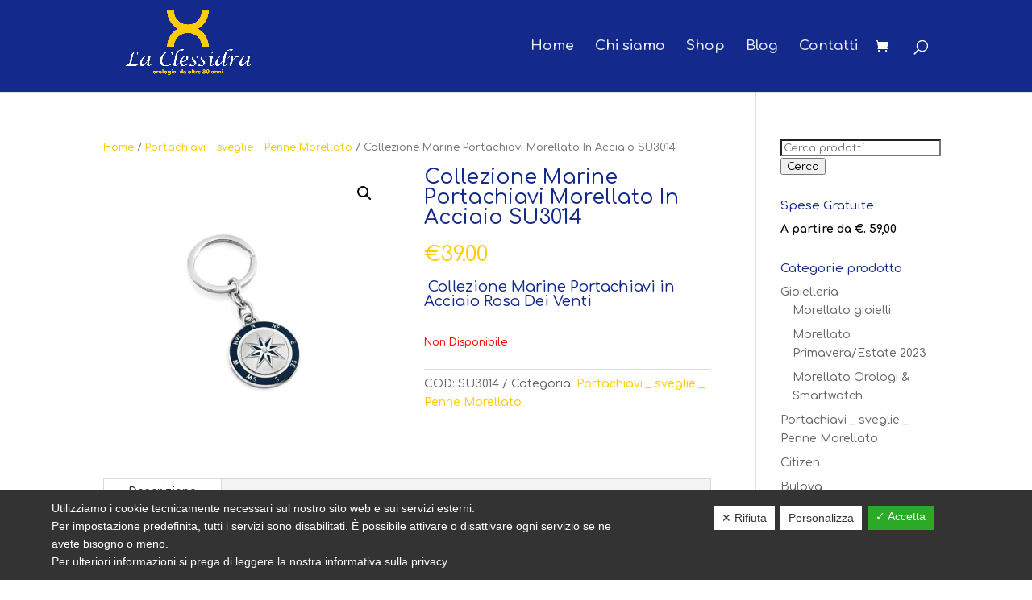

--- FILE ---
content_type: text/html; charset=UTF-8
request_url: https://www.laclessidragioiellishop.it/prodotto/collezione-marine-portachiavi-morellato-in-acciaio-su3014/
body_size: 12946
content:
<!DOCTYPE html>
<html lang="it-IT">
<head>
	<!-- Google Tag Manager -->

<!-- End Google Tag Manager -->
	<meta charset="UTF-8" />
<meta http-equiv="X-UA-Compatible" content="IE=edge">
	<link rel="pingback" href="https://www.laclessidragioiellishop.it/xmlrpc.php" />

	<script type="text/javascript">
		document.documentElement.className = 'js';
	</script>

	<script>var et_site_url='https://www.laclessidragioiellishop.it';var et_post_id='52073';function et_core_page_resource_fallback(a,b){"undefined"===typeof b&&(b=a.sheet.cssRules&&0===a.sheet.cssRules.length);b&&(a.onerror=null,a.onload=null,a.href?a.href=et_site_url+"/?et_core_page_resource="+a.id+et_post_id:a.src&&(a.src=et_site_url+"/?et_core_page_resource="+a.id+et_post_id))}
</script><title>Collezione Marine Portachiavi Morellato In Acciaio SU3014 | La Clessidra</title>
<meta name='robots' content='max-image-preview:large' />
<link rel='dns-prefetch' href='//www.google.com' />
<link rel='dns-prefetch' href='//fonts.googleapis.com' />
<link rel='dns-prefetch' href='//s.w.org' />
<link rel="alternate" type="application/rss+xml" title="La Clessidra &raquo; Feed" href="https://www.laclessidragioiellishop.it/feed/" />
<link rel="alternate" type="application/rss+xml" title="La Clessidra &raquo; Feed dei commenti" href="https://www.laclessidragioiellishop.it/comments/feed/" />
		<script type="text/javascript">
			window._wpemojiSettings = {"baseUrl":"https:\/\/s.w.org\/images\/core\/emoji\/13.0.1\/72x72\/","ext":".png","svgUrl":"https:\/\/s.w.org\/images\/core\/emoji\/13.0.1\/svg\/","svgExt":".svg","source":{"concatemoji":"https:\/\/www.laclessidragioiellishop.it\/wp-includes\/js\/wp-emoji-release.min.js?ver=5.7.14"}};
			!function(e,a,t){var n,r,o,i=a.createElement("canvas"),p=i.getContext&&i.getContext("2d");function s(e,t){var a=String.fromCharCode;p.clearRect(0,0,i.width,i.height),p.fillText(a.apply(this,e),0,0);e=i.toDataURL();return p.clearRect(0,0,i.width,i.height),p.fillText(a.apply(this,t),0,0),e===i.toDataURL()}function c(e){var t=a.createElement("script");t.src=e,t.defer=t.type="text/javascript",a.getElementsByTagName("head")[0].appendChild(t)}for(o=Array("flag","emoji"),t.supports={everything:!0,everythingExceptFlag:!0},r=0;r<o.length;r++)t.supports[o[r]]=function(e){if(!p||!p.fillText)return!1;switch(p.textBaseline="top",p.font="600 32px Arial",e){case"flag":return s([127987,65039,8205,9895,65039],[127987,65039,8203,9895,65039])?!1:!s([55356,56826,55356,56819],[55356,56826,8203,55356,56819])&&!s([55356,57332,56128,56423,56128,56418,56128,56421,56128,56430,56128,56423,56128,56447],[55356,57332,8203,56128,56423,8203,56128,56418,8203,56128,56421,8203,56128,56430,8203,56128,56423,8203,56128,56447]);case"emoji":return!s([55357,56424,8205,55356,57212],[55357,56424,8203,55356,57212])}return!1}(o[r]),t.supports.everything=t.supports.everything&&t.supports[o[r]],"flag"!==o[r]&&(t.supports.everythingExceptFlag=t.supports.everythingExceptFlag&&t.supports[o[r]]);t.supports.everythingExceptFlag=t.supports.everythingExceptFlag&&!t.supports.flag,t.DOMReady=!1,t.readyCallback=function(){t.DOMReady=!0},t.supports.everything||(n=function(){t.readyCallback()},a.addEventListener?(a.addEventListener("DOMContentLoaded",n,!1),e.addEventListener("load",n,!1)):(e.attachEvent("onload",n),a.attachEvent("onreadystatechange",function(){"complete"===a.readyState&&t.readyCallback()})),(n=t.source||{}).concatemoji?c(n.concatemoji):n.wpemoji&&n.twemoji&&(c(n.twemoji),c(n.wpemoji)))}(window,document,window._wpemojiSettings);
		</script>
		<meta content="Company v.1.0.0" name="generator"/><style type="text/css">
img.wp-smiley,
img.emoji {
	display: inline !important;
	border: none !important;
	box-shadow: none !important;
	height: 1em !important;
	width: 1em !important;
	margin: 0 .07em !important;
	vertical-align: -0.1em !important;
	background: none !important;
	padding: 0 !important;
}
</style>
	<link rel='stylesheet' id='wp-block-library-css'  href='https://www.laclessidragioiellishop.it/wp-includes/css/dist/block-library/style.min.css?ver=5.7.14' type='text/css' media='all' />
<link rel='stylesheet' id='wc-block-vendors-style-css'  href='https://www.laclessidragioiellishop.it/wp-content/plugins/woocommerce/packages/woocommerce-blocks/build/vendors-style.css?ver=5.1.0' type='text/css' media='all' />
<link rel='stylesheet' id='wc-block-style-css'  href='https://www.laclessidragioiellishop.it/wp-content/plugins/woocommerce/packages/woocommerce-blocks/build/style.css?ver=5.1.0' type='text/css' media='all' />
<link rel='stylesheet' id='contact-form-7-css'  href='https://www.laclessidragioiellishop.it/wp-content/plugins/contact-form-7/includes/css/styles.css?ver=5.4.1' type='text/css' media='all' />
<link rel='stylesheet' id='cresta-whatsapp-chat-front-style-css'  href='https://www.laclessidragioiellishop.it/wp-content/plugins/cresta-whatsapp-chat/css/cresta-whatsapp-chat-front-css.min.css?ver=1.2.2' type='text/css' media='all' />
<link rel='stylesheet' id='dashicons-css'  href='https://www.laclessidragioiellishop.it/wp-includes/css/dashicons.min.css?ver=5.7.14' type='text/css' media='all' />
<link rel='stylesheet' id='dsgvoaio_frontend_css-css'  href='https://www.laclessidragioiellishop.it/wp-content/plugins/dsgvo-all-in-one-for-wp/assets/css/plugin.css?ver=5.7.14' type='text/css' media='all' />
<style id='dsgvoaio_control-inline-css' type='text/css'>


						.tarteaucitronAlertSmallTop {

							top: auto !important;

							bottom: 0 !important;

							left: 0 !important;

							right: auto !important;

						}			

					
</style>
<link rel='stylesheet' id='photoswipe-css'  href='https://www.laclessidragioiellishop.it/wp-content/plugins/woocommerce/assets/css/photoswipe/photoswipe.min.css?ver=5.4.4' type='text/css' media='all' />
<link rel='stylesheet' id='photoswipe-default-skin-css'  href='https://www.laclessidragioiellishop.it/wp-content/plugins/woocommerce/assets/css/photoswipe/default-skin/default-skin.min.css?ver=5.4.4' type='text/css' media='all' />
<link rel='stylesheet' id='woocommerce-layout-css'  href='https://www.laclessidragioiellishop.it/wp-content/plugins/woocommerce/assets/css/woocommerce-layout.css?ver=5.4.4' type='text/css' media='all' />
<link rel='stylesheet' id='woocommerce-smallscreen-css'  href='https://www.laclessidragioiellishop.it/wp-content/plugins/woocommerce/assets/css/woocommerce-smallscreen.css?ver=5.4.4' type='text/css' media='only screen and (max-width: 768px)' />
<link rel='stylesheet' id='woocommerce-general-css'  href='https://www.laclessidragioiellishop.it/wp-content/plugins/woocommerce/assets/css/woocommerce.css?ver=5.4.4' type='text/css' media='all' />
<style id='woocommerce-inline-inline-css' type='text/css'>
.woocommerce form .form-row .required { visibility: visible; }
</style>
<link rel='stylesheet' id='parent-style-css'  href='https://www.laclessidragioiellishop.it/wp-content/themes/Divi/style-cpt.css?ver=5.7.14' type='text/css' media='all' />
<link rel='stylesheet' id='divi-style-css'  href='https://www.laclessidragioiellishop.it/wp-content/themes/Company/style.css?ver=4.9.5' type='text/css' media='all' />
<link rel='stylesheet' id='et-builder-googlefonts-cached-css'  href='https://fonts.googleapis.com/css?family=Comfortaa:300,regular,500,600,700&#038;subset=latin,latin-ext&#038;display=swap' type='text/css' media='all' />
<script type='text/javascript' src='https://www.laclessidragioiellishop.it/wp-includes/js/jquery/jquery.min.js?ver=3.5.1' id='jquery-core-js'></script>
<script type='text/javascript' src='https://www.laclessidragioiellishop.it/wp-includes/js/jquery/jquery-migrate.min.js?ver=3.3.2' id='jquery-migrate-js'></script>
<script type='text/javascript' id='dsdvo_tarteaucitron-js-extra'>
/* <![CDATA[ */
var parms = {"version":"4.1","close_popup_auto":"off","animation_time":"1000","nolabel":"NO","yeslabel":"SI","showpolicyname":"Mostra l'Informativa sulla privacy \/ Dettagli sui cookie","maincatname":"Cookies generali","language":"it","woocommercecookies":["woocommerce_cart_hash","woocommerce_items_in_cart","wp_woocommerce_session_{}","woocommerce_recently_viewed","store_notice[notice id]","tk_ai"],"polylangcookie":"","usenocookies":"This Servies use no Cookies.","nocookietext":"Questo servizio non utilizza attualmente alcun cookie.","cookietextusage":"Biscotti usati:","cookietextusagebefore":"Questo Cookie pu\u00f2 essere memorizzato:","adminajaxurl":"https:\/\/www.laclessidragioiellishop.it\/wp-admin\/admin-ajax.php","vgwort_defaultoptinout":"optin","koko_defaultoptinout":"optin","ga_defaultoptinout":"optin","notice_design":"dark","expiretime":"180","noticestyle":"style1","backgroundcolor":"#333","textcolor":"#ffffff","buttonbackground":"#fff","buttontextcolor":"#333","buttonlinkcolor":"","cookietext":"<p>Utilizziamo i cookie tecnicamente necessari sul nostro sito web e sui servizi esterni.<br \/>\nPer impostazione predefinita, tutti i servizi sono disabilitati. \u00c8 possibile attivare o disattivare ogni servizio se ne avete bisogno o meno.<br \/>\nPer ulteriori informazioni si prega di leggere la nostra informativa sulla privacy.<\/p>\n","cookieaccepttext":"Accetta","btn_text_customize":"Personalizza","cookietextscroll":"Durch das fortgesetzte bl\u00e4ttern stimmen Sie der Nutzung von externen Diensten und Cookies zu.","policyurl":"https:\/\/www.laclessidragioiellishop.it\/mappa-del-sito\/","policyurltext":"Hier finden Sie unsere Datenschutzbestimmungen","ablehnentxt":"Rifiuta","ablehnentext":"Avete rifiutato le condizioni. Verrai reindirizzato a google.com.","ablehnenurl":"www.google.de","showrejectbtn":"on","popupagbs":" ","languageswitcher":" ","pixelorderid":"","fbpixel_content_type":"","fbpixel_content_ids":"","fbpixel_currency":"","fbpixel_product_cat":"","fbpixel_content_name":"","fbpixel_product_price":"","isbuyedsendet":"","pixelevent":"PageView","pixeleventcurrency":"","pixeleventamount":"","outgoing_text":"<p><b>Stai lasciando la nostra presenza su Internet<\/b><\/p>\n<p>Quando hai cliccato su un link esterno stai lasciando il nostro sito web.<\/p>\n<p>Se sei d'accordo, clicca sul seguente pulsante:<\/p>\n<p>.<\/p>\n","youtube_spt":"","twitter_spt":"","linkedin_spt":"","shareaholic_spt":"","vgwort_spt":"","accepttext":"Consentire","policytextbtn":"Informativa sulla privacy","show_layertext":"off"};
/* ]]> */
</script>
<script type='text/javascript' src='https://www.laclessidragioiellishop.it/wp-content/plugins/dsgvo-all-in-one-for-wp/assets/js/tarteaucitron/tarteaucitron.min.js?ver=5.7.14' id='dsdvo_tarteaucitron-js'></script>
<script type='text/javascript' id='dsgvoaio_inline_js-js-after'>
jQuery( document ).ready(function() {
					
					tarteaucitron.init({

						"hashtag": "#tarteaucitron",

						"cookieName": "dsgvoaiowp_cookie", 

						"highPrivacy": true,

						"orientation": "center",

						"adblocker": false, 

						"showAlertSmall": true, 

						"cookieslist": true,

						"removeCredit": true, 

						"expireCookie": 180, 

						"handleBrowserDNTRequest": false, 

						//"cookieDomain": ".www.laclessidragioiellishop.it" 

						"removeCredit": true, 

						"moreInfoLink": false, 

						});
					});	
				var tarteaucitronForceLanguage = 'it'
</script>
<link rel="https://api.w.org/" href="https://www.laclessidragioiellishop.it/wp-json/" /><link rel="alternate" type="application/json" href="https://www.laclessidragioiellishop.it/wp-json/wp/v2/product/52073" /><link rel="EditURI" type="application/rsd+xml" title="RSD" href="https://www.laclessidragioiellishop.it/xmlrpc.php?rsd" />
<link rel="wlwmanifest" type="application/wlwmanifest+xml" href="https://www.laclessidragioiellishop.it/wp-includes/wlwmanifest.xml" /> 
<meta name="generator" content="WordPress 5.7.14" />
<meta name="generator" content="WooCommerce 5.4.4" />
<link rel="canonical" href="https://www.laclessidragioiellishop.it/prodotto/collezione-marine-portachiavi-morellato-in-acciaio-su3014/" />
<link rel='shortlink' href='https://www.laclessidragioiellishop.it/?p=52073' />
<link rel="alternate" type="application/json+oembed" href="https://www.laclessidragioiellishop.it/wp-json/oembed/1.0/embed?url=https%3A%2F%2Fwww.laclessidragioiellishop.it%2Fprodotto%2Fcollezione-marine-portachiavi-morellato-in-acciaio-su3014%2F" />
<link rel="alternate" type="text/xml+oembed" href="https://www.laclessidragioiellishop.it/wp-json/oembed/1.0/embed?url=https%3A%2F%2Fwww.laclessidragioiellishop.it%2Fprodotto%2Fcollezione-marine-portachiavi-morellato-in-acciaio-su3014%2F&#038;format=xml" />
<style id='cresta-help-chat-inline-css'>.cresta-whatsapp-chat-box, .cresta-whatsapp-chat-button {z-index:1000}.cresta-whatsapp-chat-container, .cresta-whatsapp-chat-container-button {z-index:999}.cresta-whatsapp-chat-overlay {z-index:998}</style><meta name="viewport" content="width=device-width, initial-scale=1.0, maximum-scale=1.0, user-scalable=0" /><link rel="preload" href="https://www.laclessidragioiellishop.it/wp-content/themes/Divi/core/admin/fonts/modules.ttf" as="font" crossorigin="anonymous">	<noscript><style>.woocommerce-product-gallery{ opacity: 1 !important; }</style></noscript>
	<style type="text/css" id="custom-background-css">
body.custom-background { background-color: #ffffff; }
</style>
	<link rel="icon" href="https://www.laclessidragioiellishop.it/wp-content/uploads/2021/03/cropped-favicon_-32x32.png" sizes="32x32" />
<link rel="icon" href="https://www.laclessidragioiellishop.it/wp-content/uploads/2021/03/cropped-favicon_-192x192.png" sizes="192x192" />
<link rel="apple-touch-icon" href="https://www.laclessidragioiellishop.it/wp-content/uploads/2021/03/cropped-favicon_-180x180.png" />
<meta name="msapplication-TileImage" content="https://www.laclessidragioiellishop.it/wp-content/uploads/2021/03/cropped-favicon_-270x270.png" />


			<style>

			@media screen and (min-width: 800px) {

				.dsdvo-cookie-notice.style1 #tarteaucitronDisclaimerAlert {

					float: left;

					width: 65% !important;

				}

			}
			@media screen and (max-width: 800px) {

				.dsdvo-cookie-notice.style1 #tarteaucitronDisclaimerAlert {

					float: left;

					width: 60% !important;

				}

			}
			</style>

			<link rel="stylesheet" id="et-core-unified-cpt-52073-cached-inline-styles" href="https://www.laclessidragioiellishop.it/wp-content/et-cache/52073/et-core-unified-cpt-52073-17685156276613.min.css" onerror="et_core_page_resource_fallback(this, true)" onload="et_core_page_resource_fallback(this)" /><link rel="stylesheet" id="et-core-unified-52073-cached-inline-styles" href="https://www.laclessidragioiellishop.it/wp-content/et-cache/52073/et-core-unified-52073-17685156276613.min.css" onerror="et_core_page_resource_fallback(this, true)" onload="et_core_page_resource_fallback(this)" /></head>
<body class="product-template-default single single-product postid-52073 custom-background theme-Divi woocommerce woocommerce-page woocommerce-no-js et_pb_button_helper_class et_fixed_nav et_show_nav et_primary_nav_dropdown_animation_fade et_secondary_nav_dropdown_animation_fade et_header_style_left et_pb_footer_columns4 et_cover_background et_pb_gutter osx et_pb_gutters3 et_pb_pagebuilder_layout et_right_sidebar et_divi_theme et-db et_minified_js et_minified_css">
	<!-- Google Tag Manager (noscript) -->
<noscript><iframe src="https://www.googletagmanager.com/ns.html?id=GTM-WPDN97N"
height="0" width="0" style="display:none;visibility:hidden"></iframe></noscript>
<!-- End Google Tag Manager (noscript) -->
	<div id="page-container">

	
	
			<header id="main-header" data-height-onload="100">
			<div class="container clearfix et_menu_container">
							<div class="logo_container">
					<span class="logo_helper"></span>
					<a href="https://www.laclessidragioiellishop.it/">
						<img src="https://www.laclessidragioiellishop.it/wp-content/uploads/2021/03/logo_d.jpg" width="1477" height="790" alt="La Clessidra" id="logo" data-height-percentage="95" />
					</a>
				</div>
							<div id="et-top-navigation" data-height="100" data-fixed-height="40">
											<nav id="top-menu-nav">
						<ul id="top-menu" class="nav"><li id="menu-item-49706" class="menu-item menu-item-type-post_type menu-item-object-page menu-item-home menu-item-49706"><a href="https://www.laclessidragioiellishop.it/">Home</a></li>
<li id="menu-item-49701" class="menu-item menu-item-type-post_type menu-item-object-page menu-item-49701"><a href="https://www.laclessidragioiellishop.it/chi-siamo/">Chi siamo</a></li>
<li id="menu-item-49846" class="menu-item menu-item-type-post_type menu-item-object-page current_page_parent menu-item-49846"><a href="https://www.laclessidragioiellishop.it/negozio-shop/">Shop</a></li>
<li id="menu-item-49702" class="menu-item menu-item-type-post_type menu-item-object-page menu-item-49702"><a href="https://www.laclessidragioiellishop.it/blog/">Blog</a></li>
<li id="menu-item-49704" class="menu-item menu-item-type-post_type menu-item-object-page menu-item-49704"><a href="https://www.laclessidragioiellishop.it/contatti/">Contatti</a></li>
</ul>						</nav>
					
					<a href="https://www.laclessidragioiellishop.it/carrello/" class="et-cart-info">
				<span></span>
			</a>
					
										<div id="et_top_search">
						<span id="et_search_icon"></span>
					</div>
					
					<div id="et_mobile_nav_menu">
				<div class="mobile_nav closed">
					<span class="select_page">Seleziona una pagina</span>
					<span class="mobile_menu_bar mobile_menu_bar_toggle"></span>
				</div>
			</div>				</div> <!-- #et-top-navigation -->
			</div> <!-- .container -->
			<div class="et_search_outer">
				<div class="container et_search_form_container">
					<form role="search" method="get" class="et-search-form" action="https://www.laclessidragioiellishop.it/">
					<input type="search" class="et-search-field" placeholder="Cerca &hellip;" value="" name="s" title="Cerca:" />					</form>
					<span class="et_close_search_field"></span>
				</div>
			</div>
		</header> <!-- #main-header -->
			<div id="et-main-area">
	
	
		<div id="main-content">
			<div class="container">
				<div id="content-area" class="clearfix">
					<div id="left-area">
					
			<div id="product-52073" class="et_pb_post product type-product post-52073 status-publish first outofstock product_cat-portachiavi-_-sveglie-_-penne-morellato has-post-thumbnail downloadable sold-individually shipping-taxable purchasable product-type-simple">

	<div class="clearfix">
	<div class="summary entry-summary">
			</div>

	</div><!-- #end wrapper --><div id="et-boc" class="et-boc">
			
		<div class="et-l et-l--post">
			<div class="et_builder_inner_content et_pb_gutters3 product"><div class="et_pb_section et_pb_section_0 et_section_regular" >
				
				
				
				
					<div class="et_pb_row et_pb_row_0">
				<div class="et_pb_column et_pb_column_4_4 et_pb_column_0  et_pb_css_mix_blend_mode_passthrough et-last-child">
				
				
				<div class="et_pb_module et_pb_wc_breadcrumb et_pb_wc_breadcrumb_0 et_pb_bg_layout_  et_pb_text_align_left">
				
				
				
				
				<div class="et_pb_module_inner">
					<nav class="woocommerce-breadcrumb"><a href="https://www.laclessidragioiellishop.it">Home</a>  /  <a href="https://www.laclessidragioiellishop.it/categoria-prodotto/portachiavi-_-sveglie-_-penne-morellato/">Portachiavi _ sveglie _ Penne Morellato</a>  /  Collezione Marine Portachiavi Morellato In Acciaio SU3014</nav>
				</div>
			</div>
			</div> <!-- .et_pb_column -->
				
				
			</div> <!-- .et_pb_row --><div class="et_pb_row et_pb_row_1">
				<div class="et_pb_column et_pb_column_1_2 et_pb_column_1  et_pb_css_mix_blend_mode_passthrough">
				
				
				<div class="et_pb_module et_pb_wc_images et_pb_wc_images_0 et_pb_bg_layout_">
				
				
				
				
				<div class="et_pb_module_inner">
					<div class="woocommerce-product-gallery woocommerce-product-gallery--with-images woocommerce-product-gallery--columns-4 images" data-columns="4" style="opacity: 0; transition: opacity .25s ease-in-out;">
	<figure class="woocommerce-product-gallery__wrapper">
		<div data-thumb="https://www.laclessidragioiellishop.it/wp-content/uploads/2023/01/SU3014_1-100x100.jpg" data-thumb-alt="" class="woocommerce-product-gallery__image"><a href="https://www.laclessidragioiellishop.it/wp-content/uploads/2023/01/SU3014_1.jpg"><img width="600" height="600" src="https://www.laclessidragioiellishop.it/wp-content/uploads/2023/01/SU3014_1-600x600.jpg" class="wp-post-image" alt="" loading="lazy" title="SU3014_1" data-caption="" data-src="https://www.laclessidragioiellishop.it/wp-content/uploads/2023/01/SU3014_1.jpg" data-large_image="https://www.laclessidragioiellishop.it/wp-content/uploads/2023/01/SU3014_1.jpg" data-large_image_width="2000" data-large_image_height="2000" /></a></div>	</figure>
</div>

				</div>
			</div>
			</div> <!-- .et_pb_column --><div class="et_pb_column et_pb_column_1_2 et_pb_column_2  et_pb_css_mix_blend_mode_passthrough et-last-child">
				
				
				<div class="et_pb_module et_pb_wc_title et_pb_wc_title_0 et_pb_bg_layout_light">
				
				
				
				
				<div class="et_pb_module_inner">
					
		<h1>Collezione Marine Portachiavi Morellato In Acciaio SU3014</h1>
				</div>
			</div><div class="et_pb_module et_pb_wc_price et_pb_wc_price_0">
				
				
				
				
				<div class="et_pb_module_inner">
					<p class="price"><span class="woocommerce-Price-amount amount"><bdi><span class="woocommerce-Price-currencySymbol">&euro;</span>39.00</bdi></span></p>

				</div>
			</div><div class="et_pb_module et_pb_wc_description et_pb_wc_description_0 et_pb_bg_layout_light  et_pb_text_align_left">
				
				
				
				
				<div class="et_pb_module_inner">
					<h3>&nbsp;Collezione Marine Portachiavi in Acciaio Rosa Dei Venti</h3>

				</div>
			</div><div class="et_pb_module et_pb_wc_add_to_cart et_pb_wc_add_to_cart_0 et_pb_bg_layout_light  et_pb_text_align_left">
				
				
				
				
				<div class="et_pb_module_inner">
					<p class="stock out-of-stock">Non Disponibile</p>

				</div>
			</div><div class="et_pb_module et_pb_wc_meta et_pb_wc_meta_0 et_pb_bg_layout_ et_pb_wc_meta_layout_inline">
				
				
				
				
				<div class="et_pb_module_inner">
					<div class="product_meta">

	
	
		<span class="sku_wrapper">COD: <span class="sku">SU3014</span></span>

	
	<span class="posted_in">Categoria: <a href="https://www.laclessidragioiellishop.it/categoria-prodotto/portachiavi-_-sveglie-_-penne-morellato/" rel="tag">Portachiavi _ sveglie _ Penne Morellato</a></span>
	
	
</div>

				</div>
			</div>
			</div> <!-- .et_pb_column -->
				
				
			</div> <!-- .et_pb_row --><div class="et_pb_row et_pb_row_2">
				<div class="et_pb_column et_pb_column_4_4 et_pb_column_3  et_pb_css_mix_blend_mode_passthrough et-last-child">
				
				
				<div class="et_pb_module et_pb_wc_tabs et_pb_wc_tabs_0 et_pb_tabs " >
				
				
				<ul class="et_pb_tabs_controls clearfix">
					<li class="description_tab et_pb_tab_active"><a href="#tab-description">Descrizione</a></li>
				</ul>
				<div class="et_pb_all_tabs">
					<div class="et_pb_tab clearfix et_pb_active_content">
					<div class="et_pb_tab_content">
						<h3>&nbsp; &nbsp;<strong>Ulteriori Dettagli</strong></h3>
<div>
<table>
<tbody>
<tr class="feat-row">
<td class="feat-label">Marca</td>
<td class="feat-value">Morellato</td>
</tr>
<tr class="feat-row">
<td class="feat-label">Collezione</td>
<td class="feat-value">Marine</td>
</tr>
<tr class="feat-row">
<td class="feat-label">Categoria</td>
<td class="feat-value">Accessori</td>
</tr>
<tr class="feat-row">
<td class="feat-label">Sottocategoria</td>
<td class="feat-value">Portachiavi</td>
</tr>
<tr class="feat-row">
<td class="feat-label">Codice prodotto</td>
<td class="feat-value">SU3014</td>
</tr>
<tr class="feat-row">
<td class="feat-label tipster default tooltipstered">Genere&nbsp;<i class="fa fa-info-circle"></i></td>
<td class="feat-value">Uomo</td>
</tr>
<tr class="feat-row">
<td class="feat-label">Misura</td>
<td class="feat-value">80mm cm</td>
</tr>
<tr class="feat-row">
<td class="feat-label">Materiale</td>
<td class="feat-value">Acciaio, Smalto</td>
</tr>
<tr class="feat-row">
<td class="feat-label">Certificato di autenticità</td>
<td class="feat-value">Sì</td>
</tr>
<tr class="feat-row">
<td class="feat-label">Confezione</td>
<td class="feat-value tipster default tooltipstered">Originale Morellato<i class="fa fa-info-circle"></i></td>
</tr>
</tbody>
</table>
</div>
<div class="col-xs-6 col-lg-9 col-md-8">
<div class="tab-content">
<div id="tab-features" class="tab-pane active">
<div class="product-feats">&nbsp;</div>
</div>
</div>
</div>
<p>&nbsp;</p>
<p>&nbsp;</p>
<p>&nbsp;</p>
<p>&nbsp;&nbsp;</p>

					</div><!-- .et_pb_tab_content" -->
				</div>
				</div> <!-- .et_pb_all_tabs -->
			</div> <!-- .et_pb_tabs --><div class="et_pb_module et_pb_wc_related_products et_pb_wc_related_products_0 et_pb_bg_layout_">
				
				
				
				
				<div class="et_pb_module_inner">
					
	<section class="related products">

					<h2>Prodotti correlati</h2>
				
		<ul class="products columns-3">

			
					<li class="et_pb_post product type-product post-51831 status-publish first outofstock product_cat-orologi product_cat-casio-orologi product_cat-portachiavi-_-sveglie-_-penne-morellato has-post-thumbnail sold-individually shipping-taxable purchasable product-type-simple">
	<a href="https://www.laclessidragioiellishop.it/prodotto/casio-sveglia-digitale-dq-750-8e/" class="woocommerce-LoopProduct-link woocommerce-loop-product__link"><span class="et_shop_image"><img width="300" height="288" src="https://www.laclessidragioiellishop.it/wp-content/uploads/2023/02/DQ-750-8ER-300x288.jpg" class="attachment-woocommerce_thumbnail size-woocommerce_thumbnail" alt="" loading="lazy" /><span class="et_overlay"></span></span><h2 class="woocommerce-loop-product__title">Casio Sveglia Digitale DQ-750-8E</h2>
	<span class="price"><span class="woocommerce-Price-amount amount"><bdi><span class="woocommerce-Price-currencySymbol">&euro;</span>34.90</bdi></span></span>
</a></li>

			
					<li class="et_pb_post product type-product post-51698 status-publish outofstock product_cat-portachiavi-_-sveglie-_-penne-morellato has-post-thumbnail sale downloadable sold-individually shipping-taxable purchasable product-type-simple">
	<a href="https://www.laclessidragioiellishop.it/prodotto/collezione-calcio-portachiavi-morellato-in-acciaio-su8601/" class="woocommerce-LoopProduct-link woocommerce-loop-product__link">
	<span class="onsale">In offerta!</span>
	<span class="et_shop_image"><img width="300" height="300" src="https://www.laclessidragioiellishop.it/wp-content/uploads/2023/01/SU8601_1-300x300.jpg" class="attachment-woocommerce_thumbnail size-woocommerce_thumbnail" alt="" loading="lazy" /><span class="et_overlay"></span></span><h2 class="woocommerce-loop-product__title">Collezione Calcio Portachiavi Morellato In Acciaio SU8601</h2>
	<span class="price"><del aria-hidden="true"><span class="woocommerce-Price-amount amount"><bdi><span class="woocommerce-Price-currencySymbol">&euro;</span>39.00</bdi></span></del> <ins><span class="woocommerce-Price-amount amount"><bdi><span class="woocommerce-Price-currencySymbol">&euro;</span>35.90</bdi></span></ins></span>
</a></li>

			
					<li class="et_pb_post product type-product post-51680 status-publish last instock product_cat-portachiavi-_-sveglie-_-penne-morellato has-post-thumbnail sale downloadable sold-individually shipping-taxable purchasable product-type-simple">
	<a href="https://www.laclessidragioiellishop.it/prodotto/portachiavi-morellato-classic-in-ottone-sd7102/" class="woocommerce-LoopProduct-link woocommerce-loop-product__link">
	<span class="onsale">In offerta!</span>
	<span class="et_shop_image"><img width="300" height="300" src="https://www.laclessidragioiellishop.it/wp-content/uploads/2023/01/SD7102-300x300.jpg" class="attachment-woocommerce_thumbnail size-woocommerce_thumbnail" alt="" loading="lazy" /><span class="et_overlay"></span></span><h2 class="woocommerce-loop-product__title">Collezione Classic Portachiavi Morellato In Ottone SD7102</h2>
	<span class="price"><del aria-hidden="true"><span class="woocommerce-Price-amount amount"><bdi><span class="woocommerce-Price-currencySymbol">&euro;</span>35.00</bdi></span></del> <ins><span class="woocommerce-Price-amount amount"><bdi><span class="woocommerce-Price-currencySymbol">&euro;</span>33.90</bdi></span></ins></span>
</a></li>

			
		</ul>

	</section>
	
				</div>
			</div>
			</div> <!-- .et_pb_column -->
				
				
			</div> <!-- .et_pb_row -->
				
				
			</div> <!-- .et_pb_section -->		</div><!-- .et_builder_inner_content -->
	</div><!-- .et-l -->
	
			
		</div><!-- #et-boc -->
		</div>


		
	</div> <!-- #left-area -->	<div id="sidebar">
		<div id="woocommerce_product_search-2" class="et_pb_widget woocommerce widget_product_search"><form role="search" method="get" class="woocommerce-product-search" action="https://www.laclessidragioiellishop.it/">
	<label class="screen-reader-text" for="woocommerce-product-search-field-0">Cerca:</label>
	<input type="search" id="woocommerce-product-search-field-0" class="search-field" placeholder="Cerca prodotti&hellip;" value="" name="s" />
	<button type="submit" value="Cerca">Cerca</button>
	<input type="hidden" name="post_type" value="product" />
</form>
</div> <!-- end .et_pb_widget --><div id="text-4" class="et_pb_widget widget_text"><h4 class="widgettitle">Spese Gratuite</h4>			<div class="textwidget"><p><strong>A partire da</strong> <strong>€.</strong><strong> 59,00</strong></p>
</div>
		</div> <!-- end .et_pb_widget --><div id="woocommerce_product_categories-2" class="et_pb_widget woocommerce widget_product_categories"><h4 class="widgettitle">Categorie prodotto</h4><ul class="product-categories"><li class="cat-item cat-item-26 cat-parent"><a href="https://www.laclessidragioiellishop.it/categoria-prodotto/gioielleria/">Gioielleria</a><ul class='children'>
<li class="cat-item cat-item-35"><a href="https://www.laclessidragioiellishop.it/categoria-prodotto/gioielleria/morellato-gioielli/">Morellato gioielli</a></li>
<li class="cat-item cat-item-39"><a href="https://www.laclessidragioiellishop.it/categoria-prodotto/gioielleria/morellato-new-primavera-iestate-2023/">Morellato Primavera/Estate 2023</a></li>
<li class="cat-item cat-item-43"><a href="https://www.laclessidragioiellishop.it/categoria-prodotto/gioielleria/morellato-orologi-smartwatch/">Morellato Orologi &amp; Smartwatch</a></li>
</ul>
</li>
<li class="cat-item cat-item-27 current-cat"><a href="https://www.laclessidragioiellishop.it/categoria-prodotto/portachiavi-_-sveglie-_-penne-morellato/">Portachiavi _ sveglie _ Penne Morellato</a></li>
<li class="cat-item cat-item-32"><a href="https://www.laclessidragioiellishop.it/categoria-prodotto/orologi/citizen/">Citizen</a></li>
<li class="cat-item cat-item-33"><a href="https://www.laclessidragioiellishop.it/categoria-prodotto/orologi/bulova/">Bulova</a></li>
<li class="cat-item cat-item-41"><a href="https://www.laclessidragioiellishop.it/categoria-prodotto/orologi/casio-orologi/">Casio</a></li>
<li class="cat-item cat-item-42"><a href="https://www.laclessidragioiellishop.it/categoria-prodotto/orologi/vagary-orologi/">Vagary</a></li>
</ul></div> <!-- end .et_pb_widget -->	</div> <!-- end #sidebar -->

				</div> <!-- #content-area -->
			</div> <!-- .container -->
		</div> <!-- #main-content -->
	

			<footer id="main-footer">
				
<div class="container">
    <div id="footer-widgets" class="clearfix">
		<div class="footer-widget"><div id="media_image-2" class="fwidget et_pb_widget widget_media_image"><img width="300" height="160" src="https://www.laclessidragioiellishop.it/wp-content/uploads/2021/03/logo_d-300x160.jpg" class="image wp-image-49850  attachment-medium size-medium" alt="" loading="lazy" style="max-width: 100%; height: auto;" /></div> <!-- end .fwidget --></div> <!-- end .footer-widget --><div class="footer-widget"><div id="text-2" class="fwidget et_pb_widget widget_text"><h4 class="title">LA CLESSIDRA DI FRATINI ADRIANO</h4>			<div class="textwidget"><p>Via Tolstoi 37<br />
20146 Milano<br />
Tel <a href="tel:+390248958899">+39 0248958899</a><br />
Fax +39 024239480<br />
<a href="mailto:laclessidra@fastwebnet.it">laclessidra@fastwebnet.it</a><br />
P.Iva: 05141040963</p>
</div>
		</div> <!-- end .fwidget --></div> <!-- end .footer-widget --><div class="footer-widget"><div id="nav_menu-2" class="fwidget et_pb_widget widget_nav_menu"><div class="menu-menu-footer1-container"><ul id="menu-menu-footer1" class="menu"><li id="menu-item-49766" class="menu-item menu-item-type-post_type menu-item-object-page menu-item-49766"><a href="https://www.laclessidragioiellishop.it/condizioni-generali/">Condizioni Generali</a></li>
<li id="menu-item-49767" class="menu-item menu-item-type-post_type menu-item-object-page menu-item-49767"><a href="https://www.laclessidragioiellishop.it/diritto-di-recesso/">Diritto di Recesso</a></li>
<li id="menu-item-49770" class="menu-item menu-item-type-post_type menu-item-object-page menu-item-49770"><a href="https://www.laclessidragioiellishop.it/web-policy-privacy/">Web Policy Privacy</a></li>
<li id="menu-item-49769" class="menu-item menu-item-type-post_type menu-item-object-page menu-item-49769"><a href="https://www.laclessidragioiellishop.it/privacy/">Privacy</a></li>
<li id="menu-item-50182" class="menu-item menu-item-type-post_type menu-item-object-page menu-item-50182"><a href="https://www.laclessidragioiellishop.it/mappa-del-sito/">Mappa del Sito</a></li>
</ul></div></div> <!-- end .fwidget --></div> <!-- end .footer-widget --><div class="footer-widget"><div id="text-3" class="fwidget et_pb_widget widget_text"><h4 class="title">SCOPRI I VANTAGGI DEL CASHBACKWORLD</h4>			<div class="textwidget"><p><a href="https://www.laclessidragioiellishop.it/cashbackworld/"><img loading="lazy" class="size-medium wp-image-49877 aligncenter" src="https://www.laclessidragioiellishop.it/wp-content/uploads/2021/06/official-cashback-logo-print_-300x203-1.png" alt="" width="150" height="102" /></a></p>
</div>
		</div> <!-- end .fwidget --></div> <!-- end .footer-widget -->    </div> <!-- #footer-widgets -->
</div>    <!-- .container -->

		
				<div id="footer-bottom">
					<div class="container clearfix">
				<ul class="et-social-icons">

<!-- 
<li class="et-social-icon et-social-instagram">
<a href="#" class="icon">
<span>Instagram</span>
</a>
</li>
<li class="et-social-icon et-social-vimeo">
<a href="#" class="icon">
<span>Vimeo</span>
</a>
</li>
<li class="et-social-icon et-social-skype">
<a href="#" class="icon">
<span>Skype</span>
</a>
</li>
<li class="et-social-icon et-social-pinterest ">
<a href="#" class="icon">
<span>Pinterest</span>
</a>
</li>
<li class="et-social-icon et-social-youtube ">
<a href="#" class="icon">
<span>YouTube</span>
</a>
</li
<li class="et-social-icon et-social-linkedin ">
<a href="#" class="icon">
<span>Linkedin</span>
</a>
</li>>-->

</ul><div id="footer-info"><a href="https://www.prismi.net" target="_blank" rel="nofollow">Sito web realizzato ed ottimizzato da PRISMI S.p.A.</a></div>					</div>	<!-- .container -->
				</div>
			</footer> <!-- #main-footer -->
		</div> <!-- #et-main-area -->


	</div> <!-- #page-container -->

						<script>
				(function($) {
					'use strict';
					$(document).ready(function() {
						var mobileDetect = /Android|webOS|iPhone|iPod|BlackBerry|IEMobile|Opera Mini/i.test(navigator.userAgent);
						if (mobileDetect) {
							$('.cresta-whatsapp-chat-container').css('display','none');
							$('.cresta-whatsapp-chat-box').on('click', function(){
								window.location = 'whatsapp://send?text=&phone=+393755238682&abid=+393755238682';
							});
						} else {
							$('.cresta-whatsapp-chat-box, .cresta-whatsapp-chat-overlay').on('click', function(){
								if ($('.cresta-whatsapp-chat-box').hasClass('open')) {
									$('.cresta-whatsapp-chat-box, .cresta-whatsapp-chat-container, .cresta-whatsapp-chat-overlay').removeClass('open');
								} else {
									$('.cresta-whatsapp-chat-box, .cresta-whatsapp-chat-container, .cresta-whatsapp-chat-overlay').addClass('open');
									$('.cresta-whatsapp-chat-container .cresta-whatsapp-inner textarea.cresta-whatsapp-textarea').focus();
								}
							});
							$('.cresta-whatsapp-chat-container .cresta-whatsapp-send').click(function() {
								var baseUrl = 'https://web.whatsapp.com/send?phone=+393755238682&text=';
								var textEncode = encodeURIComponent($('.cresta-whatsapp-chat-container .cresta-whatsapp-textarea').val());
								window.open(baseUrl + textEncode, '_blank');
							});
						}
					});
				})(jQuery);
			</script>
						<div class="cresta-whatsapp-chat-box onBoth">
				<svg id="whatsapp-msng-icon" data-name="whatsapp icon" xmlns="http://www.w3.org/2000/svg" viewBox="0 0 800 800"><path d="M519 454c4 2 7 10-1 31-6 16-33 29-49 29-96 0-189-113-189-167 0-26 9-39 18-48 8-9 14-10 18-10h12c4 0 9 0 13 10l19 44c5 11-9 25-15 31-3 3-6 7-2 13 25 39 41 51 81 71 6 3 10 1 13-2l19-24c5-6 9-4 13-2zM401 200c-110 0-199 90-199 199 0 68 35 113 35 113l-20 74 76-20s42 32 108 32c110 0 199-89 199-199 0-111-89-199-199-199zm0-40c133 0 239 108 239 239 0 132-108 239-239 239-67 0-114-29-114-29l-127 33 34-124s-32-49-32-119c0-131 108-239 239-239z" transform="scale(1.2, 1.2), translate(-65 -65)" style="fill:#ffffff"/></svg>
				<svg id="close-icon" data-name="close icon" xmlns="http://www.w3.org/2000/svg" viewBox="0 0 39.98 39.99"><path d="M48.88,11.14a3.87,3.87,0,0,0-5.44,0L30,24.58,16.58,11.14a3.84,3.84,0,1,0-5.44,5.44L24.58,30,11.14,43.45a3.87,3.87,0,0,0,0,5.44,3.84,3.84,0,0,0,5.44,0L30,35.45,43.45,48.88a3.84,3.84,0,0,0,5.44,0,3.87,3.87,0,0,0,0-5.44L35.45,30,48.88,16.58A3.87,3.87,0,0,0,48.88,11.14Z" transform="translate(-10.02 -10.02)" style="fill:#ffffff"/></svg>
			</div>
			<div class="cresta-whatsapp-chat-container">
									<div class="cresta-whatsapp-chat-top-header"><span>La Clessidra WhatsApp Chat</span></div>
								<div class="cresta-whatsapp-inner">
					<textarea class="cresta-whatsapp-textarea" placeholder="Ciao! Come possiamo aiutarti?"></textarea>
				</div>
				<div class="cresta-whatsapp-to-send">
					<div class="cresta-whatsapp-send">Invia<svg version="1.1" id="whatsapp-msng-icon-send" xmlns="http://www.w3.org/2000/svg" xmlns:xlink="http://www.w3.org/1999/xlink" x="0px" y="0px" width="20px" height="12px" viewBox="0 0 14 26" enable-background="new 0 0 14 26" xml:space="preserve"> <path d="M1,0c0.256,0,0.512,0.098,0.707,0.293l12,12c0.391,0.391,0.391,1.023,0,1.414l-12,12c-0.391,0.391-1.023,0.391-1.414,0s-0.391-1.023,0-1.414L11.586,13L0.293,1.707c-0.391-0.391-0.391-1.023,0-1.414C0.488,0.098,0.744,0,1,0z" style="fill: none; stroke-width:3; stroke:#ffffff"/></svg></div>
				</div>
			</div>
				

			
			<style>.dsgvoaio_close_btn {display: none;}</style>

			
			<style>#tarteaucitronManager {display: block;}</style>

						

			<script type="text/javascript">

				jQuery( document ).ready(function() {
									
				
									

				
					

								

								
					
				
									

				
					(tarteaucitron.job = tarteaucitron.job || []).push('googletagmanager');

					tarteaucitron.user.googletagmanagerId = 'GTM-WPDN97N';

							

				
					(tarteaucitron.job = tarteaucitron.job || []).push('googletagmanager');

					tarteaucitron.user.googletagmanagerId = 'GTM-WPDN97N';

								

				
				
				
				
				
				
					(tarteaucitron.job = tarteaucitron.job || []).push('wordpressmain');

				});

			</script>

			

			<script type="application/ld+json">{"@context":"https:\/\/schema.org\/","@graph":[{"@context":"https:\/\/schema.org\/","@type":"Product","@id":"https:\/\/www.laclessidragioiellishop.it\/prodotto\/collezione-marine-portachiavi-morellato-in-acciaio-su3014\/#product","name":"Collezione Marine Portachiavi Morellato In Acciaio SU3014","url":"https:\/\/www.laclessidragioiellishop.it\/prodotto\/collezione-marine-portachiavi-morellato-in-acciaio-su3014\/","description":"&amp;nbsp;Collezione Marine Portachiavi in Acciaio Rosa Dei Venti","image":"https:\/\/www.laclessidragioiellishop.it\/wp-content\/uploads\/2023\/01\/SU3014_1.jpg","sku":"SU3014","offers":[{"@type":"Offer","price":"39.00","priceValidUntil":"2027-12-31","priceSpecification":{"price":"39.00","priceCurrency":"EUR","valueAddedTaxIncluded":"false"},"priceCurrency":"EUR","availability":"http:\/\/schema.org\/OutOfStock","url":"https:\/\/www.laclessidragioiellishop.it\/prodotto\/collezione-marine-portachiavi-morellato-in-acciaio-su3014\/","seller":{"@type":"Organization","name":"La Clessidra","url":"https:\/\/www.laclessidragioiellishop.it"}}]},{"@context":"https:\/\/schema.org\/","@type":"BreadcrumbList","itemListElement":[{"@type":"ListItem","position":1,"item":{"name":"Home","@id":"https:\/\/www.laclessidragioiellishop.it"}},{"@type":"ListItem","position":2,"item":{"name":"Portachiavi _ sveglie _ Penne Morellato","@id":"https:\/\/www.laclessidragioiellishop.it\/categoria-prodotto\/portachiavi-_-sveglie-_-penne-morellato\/"}},{"@type":"ListItem","position":3,"item":{"name":"Collezione Marine Portachiavi Morellato In Acciaio SU3014","@id":"https:\/\/www.laclessidragioiellishop.it\/prodotto\/collezione-marine-portachiavi-morellato-in-acciaio-su3014\/"}}]}]}</script>
<div class="pswp" tabindex="-1" role="dialog" aria-hidden="true">
	<div class="pswp__bg"></div>
	<div class="pswp__scroll-wrap">
		<div class="pswp__container">
			<div class="pswp__item"></div>
			<div class="pswp__item"></div>
			<div class="pswp__item"></div>
		</div>
		<div class="pswp__ui pswp__ui--hidden">
			<div class="pswp__top-bar">
				<div class="pswp__counter"></div>
				<button class="pswp__button pswp__button--close" aria-label="Chiudi (Esc)"></button>
				<button class="pswp__button pswp__button--share" aria-label="Condividi"></button>
				<button class="pswp__button pswp__button--fs" aria-label="Attivare o disattivare schermo intero"></button>
				<button class="pswp__button pswp__button--zoom" aria-label="Zoom avanti/indietro"></button>
				<div class="pswp__preloader">
					<div class="pswp__preloader__icn">
						<div class="pswp__preloader__cut">
							<div class="pswp__preloader__donut"></div>
						</div>
					</div>
				</div>
			</div>
			<div class="pswp__share-modal pswp__share-modal--hidden pswp__single-tap">
				<div class="pswp__share-tooltip"></div>
			</div>
			<button class="pswp__button pswp__button--arrow--left" aria-label="Precedente (freccia a sinistra)"></button>
			<button class="pswp__button pswp__button--arrow--right" aria-label="Successivo (freccia destra)"></button>
			<div class="pswp__caption">
				<div class="pswp__caption__center"></div>
			</div>
		</div>
	</div>
</div>
	<script type="text/javascript">
		(function () {
			var c = document.body.className;
			c = c.replace(/woocommerce-no-js/, 'woocommerce-js');
			document.body.className = c;
		})();
	</script>
	<script type='text/javascript' src='https://www.laclessidragioiellishop.it/wp-includes/js/dist/vendor/wp-polyfill.min.js?ver=7.4.4' id='wp-polyfill-js'></script>
<script type='text/javascript' id='wp-polyfill-js-after'>
( 'fetch' in window ) || document.write( '<script src="https://www.laclessidragioiellishop.it/wp-includes/js/dist/vendor/wp-polyfill-fetch.min.js?ver=3.0.0"></scr' + 'ipt>' );( document.contains ) || document.write( '<script src="https://www.laclessidragioiellishop.it/wp-includes/js/dist/vendor/wp-polyfill-node-contains.min.js?ver=3.42.0"></scr' + 'ipt>' );( window.DOMRect ) || document.write( '<script src="https://www.laclessidragioiellishop.it/wp-includes/js/dist/vendor/wp-polyfill-dom-rect.min.js?ver=3.42.0"></scr' + 'ipt>' );( window.URL && window.URL.prototype && window.URLSearchParams ) || document.write( '<script src="https://www.laclessidragioiellishop.it/wp-includes/js/dist/vendor/wp-polyfill-url.min.js?ver=3.6.4"></scr' + 'ipt>' );( window.FormData && window.FormData.prototype.keys ) || document.write( '<script src="https://www.laclessidragioiellishop.it/wp-includes/js/dist/vendor/wp-polyfill-formdata.min.js?ver=3.0.12"></scr' + 'ipt>' );( Element.prototype.matches && Element.prototype.closest ) || document.write( '<script src="https://www.laclessidragioiellishop.it/wp-includes/js/dist/vendor/wp-polyfill-element-closest.min.js?ver=2.0.2"></scr' + 'ipt>' );( 'objectFit' in document.documentElement.style ) || document.write( '<script src="https://www.laclessidragioiellishop.it/wp-includes/js/dist/vendor/wp-polyfill-object-fit.min.js?ver=2.3.4"></scr' + 'ipt>' );
</script>
<script type='text/javascript' id='contact-form-7-js-extra'>
/* <![CDATA[ */
var wpcf7 = {"api":{"root":"https:\/\/www.laclessidragioiellishop.it\/wp-json\/","namespace":"contact-form-7\/v1"},"cached":"1"};
/* ]]> */
</script>
<script type='text/javascript' src='https://www.laclessidragioiellishop.it/wp-content/plugins/contact-form-7/includes/js/index.js?ver=5.4.1' id='contact-form-7-js'></script>
<script type='text/javascript' src='https://www.laclessidragioiellishop.it/wp-content/plugins/woocommerce/assets/js/jquery-blockui/jquery.blockUI.min.js?ver=2.70' id='jquery-blockui-js'></script>
<script type='text/javascript' id='wc-add-to-cart-js-extra'>
/* <![CDATA[ */
var wc_add_to_cart_params = {"ajax_url":"\/wp-admin\/admin-ajax.php","wc_ajax_url":"\/?wc-ajax=%%endpoint%%","i18n_view_cart":"Visualizza carrello","cart_url":"https:\/\/www.laclessidragioiellishop.it\/carrello\/","is_cart":"","cart_redirect_after_add":"no"};
/* ]]> */
</script>
<script type='text/javascript' src='https://www.laclessidragioiellishop.it/wp-content/plugins/woocommerce/assets/js/frontend/add-to-cart.min.js?ver=5.4.4' id='wc-add-to-cart-js'></script>
<script type='text/javascript' src='https://www.laclessidragioiellishop.it/wp-content/plugins/woocommerce/assets/js/zoom/jquery.zoom.min.js?ver=1.7.21' id='zoom-js'></script>
<script type='text/javascript' src='https://www.laclessidragioiellishop.it/wp-content/plugins/woocommerce/assets/js/flexslider/jquery.flexslider.min.js?ver=2.7.2' id='flexslider-js'></script>
<script type='text/javascript' src='https://www.laclessidragioiellishop.it/wp-content/plugins/woocommerce/assets/js/photoswipe/photoswipe.min.js?ver=4.1.1' id='photoswipe-js'></script>
<script type='text/javascript' src='https://www.laclessidragioiellishop.it/wp-content/plugins/woocommerce/assets/js/photoswipe/photoswipe-ui-default.min.js?ver=4.1.1' id='photoswipe-ui-default-js'></script>
<script type='text/javascript' id='wc-single-product-js-extra'>
/* <![CDATA[ */
var wc_single_product_params = {"i18n_required_rating_text":"Seleziona una valutazione","review_rating_required":"yes","flexslider":{"rtl":false,"animation":"slide","smoothHeight":true,"directionNav":false,"controlNav":"thumbnails","slideshow":false,"animationSpeed":500,"animationLoop":false,"allowOneSlide":false},"zoom_enabled":"1","zoom_options":[],"photoswipe_enabled":"1","photoswipe_options":{"shareEl":false,"closeOnScroll":false,"history":false,"hideAnimationDuration":0,"showAnimationDuration":0},"flexslider_enabled":"1"};
/* ]]> */
</script>
<script type='text/javascript' src='https://www.laclessidragioiellishop.it/wp-content/plugins/woocommerce/assets/js/frontend/single-product.min.js?ver=5.4.4' id='wc-single-product-js'></script>
<script type='text/javascript' src='https://www.laclessidragioiellishop.it/wp-content/plugins/woocommerce/assets/js/js-cookie/js.cookie.min.js?ver=2.1.4' id='js-cookie-js'></script>
<script type='text/javascript' id='woocommerce-js-extra'>
/* <![CDATA[ */
var woocommerce_params = {"ajax_url":"\/wp-admin\/admin-ajax.php","wc_ajax_url":"\/?wc-ajax=%%endpoint%%"};
/* ]]> */
</script>
<script type='text/javascript' src='https://www.laclessidragioiellishop.it/wp-content/plugins/woocommerce/assets/js/frontend/woocommerce.min.js?ver=5.4.4' id='woocommerce-js'></script>
<script type='text/javascript' id='wc-cart-fragments-js-extra'>
/* <![CDATA[ */
var wc_cart_fragments_params = {"ajax_url":"\/wp-admin\/admin-ajax.php","wc_ajax_url":"\/?wc-ajax=%%endpoint%%","cart_hash_key":"wc_cart_hash_53eea71d3c806558e6029224947e1783","fragment_name":"wc_fragments_53eea71d3c806558e6029224947e1783","request_timeout":"5000"};
/* ]]> */
</script>
<script type='text/javascript' src='https://www.laclessidragioiellishop.it/wp-content/plugins/woocommerce/assets/js/frontend/cart-fragments.min.js?ver=5.4.4' id='wc-cart-fragments-js'></script>
<script type='text/javascript' id='divi-custom-script-js-extra'>
/* <![CDATA[ */
var DIVI = {"item_count":"%d Item","items_count":"%d Items"};
var et_shortcodes_strings = {"previous":"Precedente","next":"Avanti"};
var et_pb_custom = {"ajaxurl":"https:\/\/www.laclessidragioiellishop.it\/wp-admin\/admin-ajax.php","images_uri":"https:\/\/www.laclessidragioiellishop.it\/wp-content\/themes\/Divi\/images","builder_images_uri":"https:\/\/www.laclessidragioiellishop.it\/wp-content\/themes\/Divi\/includes\/builder\/images","et_frontend_nonce":"ab1f8d35bf","subscription_failed":"Si prega di verificare i campi di seguito per assicurarsi di aver inserito le informazioni corrette.","et_ab_log_nonce":"4cd9ebb6a1","fill_message":"Compila i seguenti campi:","contact_error_message":"Per favore, correggi i seguenti errori:","invalid":"E-mail non valido","captcha":"Captcha","prev":"Indietro","previous":"Precedente","next":"Accanto","wrong_captcha":"Hai inserito un numero errato nei captcha.","wrong_checkbox":"Checkbox","ignore_waypoints":"no","is_divi_theme_used":"1","widget_search_selector":".widget_search","ab_tests":[],"is_ab_testing_active":"","page_id":"52073","unique_test_id":"","ab_bounce_rate":"5","is_cache_plugin_active":"yes","is_shortcode_tracking":"","tinymce_uri":""}; var et_builder_utils_params = {"condition":{"diviTheme":true,"extraTheme":false},"scrollLocations":["app","top"],"builderScrollLocations":{"desktop":"app","tablet":"app","phone":"app"},"onloadScrollLocation":"app","builderType":"fe"}; var et_frontend_scripts = {"builderCssContainerPrefix":"#et-boc","builderCssLayoutPrefix":"#et-boc .et-l"};
var et_pb_box_shadow_elements = [];
var et_pb_motion_elements = {"desktop":[],"tablet":[],"phone":[]};
var et_pb_sticky_elements = [];
/* ]]> */
</script>
<script type='text/javascript' src='https://www.laclessidragioiellishop.it/wp-content/themes/Divi/js/custom.unified.js?ver=4.9.5' id='divi-custom-script-js'></script>
<script type='text/javascript' src='https://www.laclessidragioiellishop.it/wp-content/themes/Divi/core/admin/js/es6-promise.auto.min.js?ver=4.9.5' id='es6-promise-js'></script>
<script type='text/javascript' src='https://www.google.com/recaptcha/api.js?render=6Lcao-8jAAAAAPSxE1qJth46Q3nkbKOAiIG4uAcE&#038;ver=4.9.5' id='et-recaptcha-v3-js'></script>
<script type='text/javascript' id='et-core-api-spam-recaptcha-js-extra'>
/* <![CDATA[ */
var et_core_api_spam_recaptcha = {"site_key":"6Lcao-8jAAAAAPSxE1qJth46Q3nkbKOAiIG4uAcE","page_action":{"action":"collezione_marine_portachiavi_morellato_in_acciaio_su3014"}};
/* ]]> */
</script>
<script type='text/javascript' src='https://www.laclessidragioiellishop.it/wp-content/themes/Divi/core/admin/js/recaptcha.js?ver=4.9.5' id='et-core-api-spam-recaptcha-js'></script>
<script type='text/javascript' id='et-builder-cpt-modules-wrapper-js-extra'>
/* <![CDATA[ */
var et_modules_wrapper = {"builderCssContainerPrefix":"#et-boc","builderCssLayoutPrefix":"#et-boc .et-l"};
/* ]]> */
</script>
<script type='text/javascript' src='https://www.laclessidragioiellishop.it/wp-content/themes/Divi/includes/builder/scripts/cpt-modules-wrapper.js?ver=4.9.5' id='et-builder-cpt-modules-wrapper-js'></script>
<script type='text/javascript' src='https://www.laclessidragioiellishop.it/wp-content/themes/Divi/core/admin/js/common.js?ver=4.9.5' id='et-core-common-js'></script>
<script type='text/javascript' src='https://www.google.com/recaptcha/api.js?render=6Lcao-8jAAAAAPSxE1qJth46Q3nkbKOAiIG4uAcE&#038;ver=3.0' id='google-recaptcha-js'></script>
<script type='text/javascript' id='wpcf7-recaptcha-js-extra'>
/* <![CDATA[ */
var wpcf7_recaptcha = {"sitekey":"6Lcao-8jAAAAAPSxE1qJth46Q3nkbKOAiIG4uAcE","actions":{"homepage":"homepage","contactform":"contactform"}};
/* ]]> */
</script>
<script type='text/javascript' src='https://www.laclessidragioiellishop.it/wp-content/plugins/contact-form-7/modules/recaptcha/index.js?ver=5.4.1' id='wpcf7-recaptcha-js'></script>
<script type='text/javascript' src='https://www.laclessidragioiellishop.it/wp-includes/js/wp-embed.min.js?ver=5.7.14' id='wp-embed-js'></script>
</body>
</html>


--- FILE ---
content_type: text/html; charset=utf-8
request_url: https://www.google.com/recaptcha/api2/anchor?ar=1&k=6Lcao-8jAAAAAPSxE1qJth46Q3nkbKOAiIG4uAcE&co=aHR0cHM6Ly93d3cubGFjbGVzc2lkcmFnaW9pZWxsaXNob3AuaXQ6NDQz&hl=en&v=PoyoqOPhxBO7pBk68S4YbpHZ&size=invisible&anchor-ms=20000&execute-ms=30000&cb=21jnxk19yqkw
body_size: 48796
content:
<!DOCTYPE HTML><html dir="ltr" lang="en"><head><meta http-equiv="Content-Type" content="text/html; charset=UTF-8">
<meta http-equiv="X-UA-Compatible" content="IE=edge">
<title>reCAPTCHA</title>
<style type="text/css">
/* cyrillic-ext */
@font-face {
  font-family: 'Roboto';
  font-style: normal;
  font-weight: 400;
  font-stretch: 100%;
  src: url(//fonts.gstatic.com/s/roboto/v48/KFO7CnqEu92Fr1ME7kSn66aGLdTylUAMa3GUBHMdazTgWw.woff2) format('woff2');
  unicode-range: U+0460-052F, U+1C80-1C8A, U+20B4, U+2DE0-2DFF, U+A640-A69F, U+FE2E-FE2F;
}
/* cyrillic */
@font-face {
  font-family: 'Roboto';
  font-style: normal;
  font-weight: 400;
  font-stretch: 100%;
  src: url(//fonts.gstatic.com/s/roboto/v48/KFO7CnqEu92Fr1ME7kSn66aGLdTylUAMa3iUBHMdazTgWw.woff2) format('woff2');
  unicode-range: U+0301, U+0400-045F, U+0490-0491, U+04B0-04B1, U+2116;
}
/* greek-ext */
@font-face {
  font-family: 'Roboto';
  font-style: normal;
  font-weight: 400;
  font-stretch: 100%;
  src: url(//fonts.gstatic.com/s/roboto/v48/KFO7CnqEu92Fr1ME7kSn66aGLdTylUAMa3CUBHMdazTgWw.woff2) format('woff2');
  unicode-range: U+1F00-1FFF;
}
/* greek */
@font-face {
  font-family: 'Roboto';
  font-style: normal;
  font-weight: 400;
  font-stretch: 100%;
  src: url(//fonts.gstatic.com/s/roboto/v48/KFO7CnqEu92Fr1ME7kSn66aGLdTylUAMa3-UBHMdazTgWw.woff2) format('woff2');
  unicode-range: U+0370-0377, U+037A-037F, U+0384-038A, U+038C, U+038E-03A1, U+03A3-03FF;
}
/* math */
@font-face {
  font-family: 'Roboto';
  font-style: normal;
  font-weight: 400;
  font-stretch: 100%;
  src: url(//fonts.gstatic.com/s/roboto/v48/KFO7CnqEu92Fr1ME7kSn66aGLdTylUAMawCUBHMdazTgWw.woff2) format('woff2');
  unicode-range: U+0302-0303, U+0305, U+0307-0308, U+0310, U+0312, U+0315, U+031A, U+0326-0327, U+032C, U+032F-0330, U+0332-0333, U+0338, U+033A, U+0346, U+034D, U+0391-03A1, U+03A3-03A9, U+03B1-03C9, U+03D1, U+03D5-03D6, U+03F0-03F1, U+03F4-03F5, U+2016-2017, U+2034-2038, U+203C, U+2040, U+2043, U+2047, U+2050, U+2057, U+205F, U+2070-2071, U+2074-208E, U+2090-209C, U+20D0-20DC, U+20E1, U+20E5-20EF, U+2100-2112, U+2114-2115, U+2117-2121, U+2123-214F, U+2190, U+2192, U+2194-21AE, U+21B0-21E5, U+21F1-21F2, U+21F4-2211, U+2213-2214, U+2216-22FF, U+2308-230B, U+2310, U+2319, U+231C-2321, U+2336-237A, U+237C, U+2395, U+239B-23B7, U+23D0, U+23DC-23E1, U+2474-2475, U+25AF, U+25B3, U+25B7, U+25BD, U+25C1, U+25CA, U+25CC, U+25FB, U+266D-266F, U+27C0-27FF, U+2900-2AFF, U+2B0E-2B11, U+2B30-2B4C, U+2BFE, U+3030, U+FF5B, U+FF5D, U+1D400-1D7FF, U+1EE00-1EEFF;
}
/* symbols */
@font-face {
  font-family: 'Roboto';
  font-style: normal;
  font-weight: 400;
  font-stretch: 100%;
  src: url(//fonts.gstatic.com/s/roboto/v48/KFO7CnqEu92Fr1ME7kSn66aGLdTylUAMaxKUBHMdazTgWw.woff2) format('woff2');
  unicode-range: U+0001-000C, U+000E-001F, U+007F-009F, U+20DD-20E0, U+20E2-20E4, U+2150-218F, U+2190, U+2192, U+2194-2199, U+21AF, U+21E6-21F0, U+21F3, U+2218-2219, U+2299, U+22C4-22C6, U+2300-243F, U+2440-244A, U+2460-24FF, U+25A0-27BF, U+2800-28FF, U+2921-2922, U+2981, U+29BF, U+29EB, U+2B00-2BFF, U+4DC0-4DFF, U+FFF9-FFFB, U+10140-1018E, U+10190-1019C, U+101A0, U+101D0-101FD, U+102E0-102FB, U+10E60-10E7E, U+1D2C0-1D2D3, U+1D2E0-1D37F, U+1F000-1F0FF, U+1F100-1F1AD, U+1F1E6-1F1FF, U+1F30D-1F30F, U+1F315, U+1F31C, U+1F31E, U+1F320-1F32C, U+1F336, U+1F378, U+1F37D, U+1F382, U+1F393-1F39F, U+1F3A7-1F3A8, U+1F3AC-1F3AF, U+1F3C2, U+1F3C4-1F3C6, U+1F3CA-1F3CE, U+1F3D4-1F3E0, U+1F3ED, U+1F3F1-1F3F3, U+1F3F5-1F3F7, U+1F408, U+1F415, U+1F41F, U+1F426, U+1F43F, U+1F441-1F442, U+1F444, U+1F446-1F449, U+1F44C-1F44E, U+1F453, U+1F46A, U+1F47D, U+1F4A3, U+1F4B0, U+1F4B3, U+1F4B9, U+1F4BB, U+1F4BF, U+1F4C8-1F4CB, U+1F4D6, U+1F4DA, U+1F4DF, U+1F4E3-1F4E6, U+1F4EA-1F4ED, U+1F4F7, U+1F4F9-1F4FB, U+1F4FD-1F4FE, U+1F503, U+1F507-1F50B, U+1F50D, U+1F512-1F513, U+1F53E-1F54A, U+1F54F-1F5FA, U+1F610, U+1F650-1F67F, U+1F687, U+1F68D, U+1F691, U+1F694, U+1F698, U+1F6AD, U+1F6B2, U+1F6B9-1F6BA, U+1F6BC, U+1F6C6-1F6CF, U+1F6D3-1F6D7, U+1F6E0-1F6EA, U+1F6F0-1F6F3, U+1F6F7-1F6FC, U+1F700-1F7FF, U+1F800-1F80B, U+1F810-1F847, U+1F850-1F859, U+1F860-1F887, U+1F890-1F8AD, U+1F8B0-1F8BB, U+1F8C0-1F8C1, U+1F900-1F90B, U+1F93B, U+1F946, U+1F984, U+1F996, U+1F9E9, U+1FA00-1FA6F, U+1FA70-1FA7C, U+1FA80-1FA89, U+1FA8F-1FAC6, U+1FACE-1FADC, U+1FADF-1FAE9, U+1FAF0-1FAF8, U+1FB00-1FBFF;
}
/* vietnamese */
@font-face {
  font-family: 'Roboto';
  font-style: normal;
  font-weight: 400;
  font-stretch: 100%;
  src: url(//fonts.gstatic.com/s/roboto/v48/KFO7CnqEu92Fr1ME7kSn66aGLdTylUAMa3OUBHMdazTgWw.woff2) format('woff2');
  unicode-range: U+0102-0103, U+0110-0111, U+0128-0129, U+0168-0169, U+01A0-01A1, U+01AF-01B0, U+0300-0301, U+0303-0304, U+0308-0309, U+0323, U+0329, U+1EA0-1EF9, U+20AB;
}
/* latin-ext */
@font-face {
  font-family: 'Roboto';
  font-style: normal;
  font-weight: 400;
  font-stretch: 100%;
  src: url(//fonts.gstatic.com/s/roboto/v48/KFO7CnqEu92Fr1ME7kSn66aGLdTylUAMa3KUBHMdazTgWw.woff2) format('woff2');
  unicode-range: U+0100-02BA, U+02BD-02C5, U+02C7-02CC, U+02CE-02D7, U+02DD-02FF, U+0304, U+0308, U+0329, U+1D00-1DBF, U+1E00-1E9F, U+1EF2-1EFF, U+2020, U+20A0-20AB, U+20AD-20C0, U+2113, U+2C60-2C7F, U+A720-A7FF;
}
/* latin */
@font-face {
  font-family: 'Roboto';
  font-style: normal;
  font-weight: 400;
  font-stretch: 100%;
  src: url(//fonts.gstatic.com/s/roboto/v48/KFO7CnqEu92Fr1ME7kSn66aGLdTylUAMa3yUBHMdazQ.woff2) format('woff2');
  unicode-range: U+0000-00FF, U+0131, U+0152-0153, U+02BB-02BC, U+02C6, U+02DA, U+02DC, U+0304, U+0308, U+0329, U+2000-206F, U+20AC, U+2122, U+2191, U+2193, U+2212, U+2215, U+FEFF, U+FFFD;
}
/* cyrillic-ext */
@font-face {
  font-family: 'Roboto';
  font-style: normal;
  font-weight: 500;
  font-stretch: 100%;
  src: url(//fonts.gstatic.com/s/roboto/v48/KFO7CnqEu92Fr1ME7kSn66aGLdTylUAMa3GUBHMdazTgWw.woff2) format('woff2');
  unicode-range: U+0460-052F, U+1C80-1C8A, U+20B4, U+2DE0-2DFF, U+A640-A69F, U+FE2E-FE2F;
}
/* cyrillic */
@font-face {
  font-family: 'Roboto';
  font-style: normal;
  font-weight: 500;
  font-stretch: 100%;
  src: url(//fonts.gstatic.com/s/roboto/v48/KFO7CnqEu92Fr1ME7kSn66aGLdTylUAMa3iUBHMdazTgWw.woff2) format('woff2');
  unicode-range: U+0301, U+0400-045F, U+0490-0491, U+04B0-04B1, U+2116;
}
/* greek-ext */
@font-face {
  font-family: 'Roboto';
  font-style: normal;
  font-weight: 500;
  font-stretch: 100%;
  src: url(//fonts.gstatic.com/s/roboto/v48/KFO7CnqEu92Fr1ME7kSn66aGLdTylUAMa3CUBHMdazTgWw.woff2) format('woff2');
  unicode-range: U+1F00-1FFF;
}
/* greek */
@font-face {
  font-family: 'Roboto';
  font-style: normal;
  font-weight: 500;
  font-stretch: 100%;
  src: url(//fonts.gstatic.com/s/roboto/v48/KFO7CnqEu92Fr1ME7kSn66aGLdTylUAMa3-UBHMdazTgWw.woff2) format('woff2');
  unicode-range: U+0370-0377, U+037A-037F, U+0384-038A, U+038C, U+038E-03A1, U+03A3-03FF;
}
/* math */
@font-face {
  font-family: 'Roboto';
  font-style: normal;
  font-weight: 500;
  font-stretch: 100%;
  src: url(//fonts.gstatic.com/s/roboto/v48/KFO7CnqEu92Fr1ME7kSn66aGLdTylUAMawCUBHMdazTgWw.woff2) format('woff2');
  unicode-range: U+0302-0303, U+0305, U+0307-0308, U+0310, U+0312, U+0315, U+031A, U+0326-0327, U+032C, U+032F-0330, U+0332-0333, U+0338, U+033A, U+0346, U+034D, U+0391-03A1, U+03A3-03A9, U+03B1-03C9, U+03D1, U+03D5-03D6, U+03F0-03F1, U+03F4-03F5, U+2016-2017, U+2034-2038, U+203C, U+2040, U+2043, U+2047, U+2050, U+2057, U+205F, U+2070-2071, U+2074-208E, U+2090-209C, U+20D0-20DC, U+20E1, U+20E5-20EF, U+2100-2112, U+2114-2115, U+2117-2121, U+2123-214F, U+2190, U+2192, U+2194-21AE, U+21B0-21E5, U+21F1-21F2, U+21F4-2211, U+2213-2214, U+2216-22FF, U+2308-230B, U+2310, U+2319, U+231C-2321, U+2336-237A, U+237C, U+2395, U+239B-23B7, U+23D0, U+23DC-23E1, U+2474-2475, U+25AF, U+25B3, U+25B7, U+25BD, U+25C1, U+25CA, U+25CC, U+25FB, U+266D-266F, U+27C0-27FF, U+2900-2AFF, U+2B0E-2B11, U+2B30-2B4C, U+2BFE, U+3030, U+FF5B, U+FF5D, U+1D400-1D7FF, U+1EE00-1EEFF;
}
/* symbols */
@font-face {
  font-family: 'Roboto';
  font-style: normal;
  font-weight: 500;
  font-stretch: 100%;
  src: url(//fonts.gstatic.com/s/roboto/v48/KFO7CnqEu92Fr1ME7kSn66aGLdTylUAMaxKUBHMdazTgWw.woff2) format('woff2');
  unicode-range: U+0001-000C, U+000E-001F, U+007F-009F, U+20DD-20E0, U+20E2-20E4, U+2150-218F, U+2190, U+2192, U+2194-2199, U+21AF, U+21E6-21F0, U+21F3, U+2218-2219, U+2299, U+22C4-22C6, U+2300-243F, U+2440-244A, U+2460-24FF, U+25A0-27BF, U+2800-28FF, U+2921-2922, U+2981, U+29BF, U+29EB, U+2B00-2BFF, U+4DC0-4DFF, U+FFF9-FFFB, U+10140-1018E, U+10190-1019C, U+101A0, U+101D0-101FD, U+102E0-102FB, U+10E60-10E7E, U+1D2C0-1D2D3, U+1D2E0-1D37F, U+1F000-1F0FF, U+1F100-1F1AD, U+1F1E6-1F1FF, U+1F30D-1F30F, U+1F315, U+1F31C, U+1F31E, U+1F320-1F32C, U+1F336, U+1F378, U+1F37D, U+1F382, U+1F393-1F39F, U+1F3A7-1F3A8, U+1F3AC-1F3AF, U+1F3C2, U+1F3C4-1F3C6, U+1F3CA-1F3CE, U+1F3D4-1F3E0, U+1F3ED, U+1F3F1-1F3F3, U+1F3F5-1F3F7, U+1F408, U+1F415, U+1F41F, U+1F426, U+1F43F, U+1F441-1F442, U+1F444, U+1F446-1F449, U+1F44C-1F44E, U+1F453, U+1F46A, U+1F47D, U+1F4A3, U+1F4B0, U+1F4B3, U+1F4B9, U+1F4BB, U+1F4BF, U+1F4C8-1F4CB, U+1F4D6, U+1F4DA, U+1F4DF, U+1F4E3-1F4E6, U+1F4EA-1F4ED, U+1F4F7, U+1F4F9-1F4FB, U+1F4FD-1F4FE, U+1F503, U+1F507-1F50B, U+1F50D, U+1F512-1F513, U+1F53E-1F54A, U+1F54F-1F5FA, U+1F610, U+1F650-1F67F, U+1F687, U+1F68D, U+1F691, U+1F694, U+1F698, U+1F6AD, U+1F6B2, U+1F6B9-1F6BA, U+1F6BC, U+1F6C6-1F6CF, U+1F6D3-1F6D7, U+1F6E0-1F6EA, U+1F6F0-1F6F3, U+1F6F7-1F6FC, U+1F700-1F7FF, U+1F800-1F80B, U+1F810-1F847, U+1F850-1F859, U+1F860-1F887, U+1F890-1F8AD, U+1F8B0-1F8BB, U+1F8C0-1F8C1, U+1F900-1F90B, U+1F93B, U+1F946, U+1F984, U+1F996, U+1F9E9, U+1FA00-1FA6F, U+1FA70-1FA7C, U+1FA80-1FA89, U+1FA8F-1FAC6, U+1FACE-1FADC, U+1FADF-1FAE9, U+1FAF0-1FAF8, U+1FB00-1FBFF;
}
/* vietnamese */
@font-face {
  font-family: 'Roboto';
  font-style: normal;
  font-weight: 500;
  font-stretch: 100%;
  src: url(//fonts.gstatic.com/s/roboto/v48/KFO7CnqEu92Fr1ME7kSn66aGLdTylUAMa3OUBHMdazTgWw.woff2) format('woff2');
  unicode-range: U+0102-0103, U+0110-0111, U+0128-0129, U+0168-0169, U+01A0-01A1, U+01AF-01B0, U+0300-0301, U+0303-0304, U+0308-0309, U+0323, U+0329, U+1EA0-1EF9, U+20AB;
}
/* latin-ext */
@font-face {
  font-family: 'Roboto';
  font-style: normal;
  font-weight: 500;
  font-stretch: 100%;
  src: url(//fonts.gstatic.com/s/roboto/v48/KFO7CnqEu92Fr1ME7kSn66aGLdTylUAMa3KUBHMdazTgWw.woff2) format('woff2');
  unicode-range: U+0100-02BA, U+02BD-02C5, U+02C7-02CC, U+02CE-02D7, U+02DD-02FF, U+0304, U+0308, U+0329, U+1D00-1DBF, U+1E00-1E9F, U+1EF2-1EFF, U+2020, U+20A0-20AB, U+20AD-20C0, U+2113, U+2C60-2C7F, U+A720-A7FF;
}
/* latin */
@font-face {
  font-family: 'Roboto';
  font-style: normal;
  font-weight: 500;
  font-stretch: 100%;
  src: url(//fonts.gstatic.com/s/roboto/v48/KFO7CnqEu92Fr1ME7kSn66aGLdTylUAMa3yUBHMdazQ.woff2) format('woff2');
  unicode-range: U+0000-00FF, U+0131, U+0152-0153, U+02BB-02BC, U+02C6, U+02DA, U+02DC, U+0304, U+0308, U+0329, U+2000-206F, U+20AC, U+2122, U+2191, U+2193, U+2212, U+2215, U+FEFF, U+FFFD;
}
/* cyrillic-ext */
@font-face {
  font-family: 'Roboto';
  font-style: normal;
  font-weight: 900;
  font-stretch: 100%;
  src: url(//fonts.gstatic.com/s/roboto/v48/KFO7CnqEu92Fr1ME7kSn66aGLdTylUAMa3GUBHMdazTgWw.woff2) format('woff2');
  unicode-range: U+0460-052F, U+1C80-1C8A, U+20B4, U+2DE0-2DFF, U+A640-A69F, U+FE2E-FE2F;
}
/* cyrillic */
@font-face {
  font-family: 'Roboto';
  font-style: normal;
  font-weight: 900;
  font-stretch: 100%;
  src: url(//fonts.gstatic.com/s/roboto/v48/KFO7CnqEu92Fr1ME7kSn66aGLdTylUAMa3iUBHMdazTgWw.woff2) format('woff2');
  unicode-range: U+0301, U+0400-045F, U+0490-0491, U+04B0-04B1, U+2116;
}
/* greek-ext */
@font-face {
  font-family: 'Roboto';
  font-style: normal;
  font-weight: 900;
  font-stretch: 100%;
  src: url(//fonts.gstatic.com/s/roboto/v48/KFO7CnqEu92Fr1ME7kSn66aGLdTylUAMa3CUBHMdazTgWw.woff2) format('woff2');
  unicode-range: U+1F00-1FFF;
}
/* greek */
@font-face {
  font-family: 'Roboto';
  font-style: normal;
  font-weight: 900;
  font-stretch: 100%;
  src: url(//fonts.gstatic.com/s/roboto/v48/KFO7CnqEu92Fr1ME7kSn66aGLdTylUAMa3-UBHMdazTgWw.woff2) format('woff2');
  unicode-range: U+0370-0377, U+037A-037F, U+0384-038A, U+038C, U+038E-03A1, U+03A3-03FF;
}
/* math */
@font-face {
  font-family: 'Roboto';
  font-style: normal;
  font-weight: 900;
  font-stretch: 100%;
  src: url(//fonts.gstatic.com/s/roboto/v48/KFO7CnqEu92Fr1ME7kSn66aGLdTylUAMawCUBHMdazTgWw.woff2) format('woff2');
  unicode-range: U+0302-0303, U+0305, U+0307-0308, U+0310, U+0312, U+0315, U+031A, U+0326-0327, U+032C, U+032F-0330, U+0332-0333, U+0338, U+033A, U+0346, U+034D, U+0391-03A1, U+03A3-03A9, U+03B1-03C9, U+03D1, U+03D5-03D6, U+03F0-03F1, U+03F4-03F5, U+2016-2017, U+2034-2038, U+203C, U+2040, U+2043, U+2047, U+2050, U+2057, U+205F, U+2070-2071, U+2074-208E, U+2090-209C, U+20D0-20DC, U+20E1, U+20E5-20EF, U+2100-2112, U+2114-2115, U+2117-2121, U+2123-214F, U+2190, U+2192, U+2194-21AE, U+21B0-21E5, U+21F1-21F2, U+21F4-2211, U+2213-2214, U+2216-22FF, U+2308-230B, U+2310, U+2319, U+231C-2321, U+2336-237A, U+237C, U+2395, U+239B-23B7, U+23D0, U+23DC-23E1, U+2474-2475, U+25AF, U+25B3, U+25B7, U+25BD, U+25C1, U+25CA, U+25CC, U+25FB, U+266D-266F, U+27C0-27FF, U+2900-2AFF, U+2B0E-2B11, U+2B30-2B4C, U+2BFE, U+3030, U+FF5B, U+FF5D, U+1D400-1D7FF, U+1EE00-1EEFF;
}
/* symbols */
@font-face {
  font-family: 'Roboto';
  font-style: normal;
  font-weight: 900;
  font-stretch: 100%;
  src: url(//fonts.gstatic.com/s/roboto/v48/KFO7CnqEu92Fr1ME7kSn66aGLdTylUAMaxKUBHMdazTgWw.woff2) format('woff2');
  unicode-range: U+0001-000C, U+000E-001F, U+007F-009F, U+20DD-20E0, U+20E2-20E4, U+2150-218F, U+2190, U+2192, U+2194-2199, U+21AF, U+21E6-21F0, U+21F3, U+2218-2219, U+2299, U+22C4-22C6, U+2300-243F, U+2440-244A, U+2460-24FF, U+25A0-27BF, U+2800-28FF, U+2921-2922, U+2981, U+29BF, U+29EB, U+2B00-2BFF, U+4DC0-4DFF, U+FFF9-FFFB, U+10140-1018E, U+10190-1019C, U+101A0, U+101D0-101FD, U+102E0-102FB, U+10E60-10E7E, U+1D2C0-1D2D3, U+1D2E0-1D37F, U+1F000-1F0FF, U+1F100-1F1AD, U+1F1E6-1F1FF, U+1F30D-1F30F, U+1F315, U+1F31C, U+1F31E, U+1F320-1F32C, U+1F336, U+1F378, U+1F37D, U+1F382, U+1F393-1F39F, U+1F3A7-1F3A8, U+1F3AC-1F3AF, U+1F3C2, U+1F3C4-1F3C6, U+1F3CA-1F3CE, U+1F3D4-1F3E0, U+1F3ED, U+1F3F1-1F3F3, U+1F3F5-1F3F7, U+1F408, U+1F415, U+1F41F, U+1F426, U+1F43F, U+1F441-1F442, U+1F444, U+1F446-1F449, U+1F44C-1F44E, U+1F453, U+1F46A, U+1F47D, U+1F4A3, U+1F4B0, U+1F4B3, U+1F4B9, U+1F4BB, U+1F4BF, U+1F4C8-1F4CB, U+1F4D6, U+1F4DA, U+1F4DF, U+1F4E3-1F4E6, U+1F4EA-1F4ED, U+1F4F7, U+1F4F9-1F4FB, U+1F4FD-1F4FE, U+1F503, U+1F507-1F50B, U+1F50D, U+1F512-1F513, U+1F53E-1F54A, U+1F54F-1F5FA, U+1F610, U+1F650-1F67F, U+1F687, U+1F68D, U+1F691, U+1F694, U+1F698, U+1F6AD, U+1F6B2, U+1F6B9-1F6BA, U+1F6BC, U+1F6C6-1F6CF, U+1F6D3-1F6D7, U+1F6E0-1F6EA, U+1F6F0-1F6F3, U+1F6F7-1F6FC, U+1F700-1F7FF, U+1F800-1F80B, U+1F810-1F847, U+1F850-1F859, U+1F860-1F887, U+1F890-1F8AD, U+1F8B0-1F8BB, U+1F8C0-1F8C1, U+1F900-1F90B, U+1F93B, U+1F946, U+1F984, U+1F996, U+1F9E9, U+1FA00-1FA6F, U+1FA70-1FA7C, U+1FA80-1FA89, U+1FA8F-1FAC6, U+1FACE-1FADC, U+1FADF-1FAE9, U+1FAF0-1FAF8, U+1FB00-1FBFF;
}
/* vietnamese */
@font-face {
  font-family: 'Roboto';
  font-style: normal;
  font-weight: 900;
  font-stretch: 100%;
  src: url(//fonts.gstatic.com/s/roboto/v48/KFO7CnqEu92Fr1ME7kSn66aGLdTylUAMa3OUBHMdazTgWw.woff2) format('woff2');
  unicode-range: U+0102-0103, U+0110-0111, U+0128-0129, U+0168-0169, U+01A0-01A1, U+01AF-01B0, U+0300-0301, U+0303-0304, U+0308-0309, U+0323, U+0329, U+1EA0-1EF9, U+20AB;
}
/* latin-ext */
@font-face {
  font-family: 'Roboto';
  font-style: normal;
  font-weight: 900;
  font-stretch: 100%;
  src: url(//fonts.gstatic.com/s/roboto/v48/KFO7CnqEu92Fr1ME7kSn66aGLdTylUAMa3KUBHMdazTgWw.woff2) format('woff2');
  unicode-range: U+0100-02BA, U+02BD-02C5, U+02C7-02CC, U+02CE-02D7, U+02DD-02FF, U+0304, U+0308, U+0329, U+1D00-1DBF, U+1E00-1E9F, U+1EF2-1EFF, U+2020, U+20A0-20AB, U+20AD-20C0, U+2113, U+2C60-2C7F, U+A720-A7FF;
}
/* latin */
@font-face {
  font-family: 'Roboto';
  font-style: normal;
  font-weight: 900;
  font-stretch: 100%;
  src: url(//fonts.gstatic.com/s/roboto/v48/KFO7CnqEu92Fr1ME7kSn66aGLdTylUAMa3yUBHMdazQ.woff2) format('woff2');
  unicode-range: U+0000-00FF, U+0131, U+0152-0153, U+02BB-02BC, U+02C6, U+02DA, U+02DC, U+0304, U+0308, U+0329, U+2000-206F, U+20AC, U+2122, U+2191, U+2193, U+2212, U+2215, U+FEFF, U+FFFD;
}

</style>
<link rel="stylesheet" type="text/css" href="https://www.gstatic.com/recaptcha/releases/PoyoqOPhxBO7pBk68S4YbpHZ/styles__ltr.css">
<script nonce="jMQWDBOLTLSbC-W3iTnFzg" type="text/javascript">window['__recaptcha_api'] = 'https://www.google.com/recaptcha/api2/';</script>
<script type="text/javascript" src="https://www.gstatic.com/recaptcha/releases/PoyoqOPhxBO7pBk68S4YbpHZ/recaptcha__en.js" nonce="jMQWDBOLTLSbC-W3iTnFzg">
      
    </script></head>
<body><div id="rc-anchor-alert" class="rc-anchor-alert"></div>
<input type="hidden" id="recaptcha-token" value="[base64]">
<script type="text/javascript" nonce="jMQWDBOLTLSbC-W3iTnFzg">
      recaptcha.anchor.Main.init("[\x22ainput\x22,[\x22bgdata\x22,\x22\x22,\[base64]/[base64]/bmV3IFpbdF0obVswXSk6Sz09Mj9uZXcgWlt0XShtWzBdLG1bMV0pOks9PTM/bmV3IFpbdF0obVswXSxtWzFdLG1bMl0pOks9PTQ/[base64]/[base64]/[base64]/[base64]/[base64]/[base64]/[base64]/[base64]/[base64]/[base64]/[base64]/[base64]/[base64]/[base64]\\u003d\\u003d\x22,\[base64]\\u003d\\u003d\x22,\[base64]/[base64]/w54Pw5HCkSZlFhvCoMOcw5xRa8KLw6TDlMK8w7LChhoXwox4ShEfXHoow7pqwplQw4RGNsKJK8O4w6zDrkZZKcO5w5XDi8O3Gk9Jw43Ch3rDskXDkw/Cp8KfRiJdNcO3cMOzw4hiw5bCmXjCgsOmw6rCnMOew5MQc1BEb8OHUAnCjcOrCiY5w7U8wq/DtcOXw5rCk8OHwpHCmR1lw6HCgcK9woxSwo7DqBh4wrLDnMK1w4BqwpUOAcKqN8OWw6HDrmpkTRV5wo7DksKKwqPCrF3DsEfDpyTCu2vCmxjDv0cYwrYuciHCpcK7w6jClMKuwpFyAT3Cs8Kww4/DtWFBOsKCw77CryBQwrZMGVwJwro6KErDrmM9w7smMlxHwpPChVQOwrZbHcK6dQTDrUDCpcONw7HDpcK7a8K9wq8EwqHCs8Kkwp1mJcORwq7CmMKZJMKwZRPDtsOYHw/DoHJ/P8KAwrPChcOMdsK1dcKSwq7CqV/DrxjDqATCqSfCt8OHPAgkw5Viw4zDmMKiK0/DnmHCnQMUw7nCusKzMsKHwpMWw5djwoLCpsOCScOgK1LCjMKUw6vDmR/CqVPDjcKyw51WOsOcRV8lVMK6CcKQEMK7OVg+EsKTwrQ0HEDCisKZTcOvw7sbwr8eQ2tzw7lVworDm8KCW8KVwpAlw5vDo8Kpwr/[base64]/[base64]/GxtRJMOCw45Iw7pHwp/CssOpAy95w7LCox/DqMKiaWN/w7rCkmbCjMOAw6HDlF3CnAMEDVLDgjkBF8KXwofCqAzDpcOKATrDsDdPK0dwDMO9S1nCvsKmwrVKwp17w61KAcO5wojDh8K/w7nDhx3CmBgdJsKwZ8KQV3jDlsOmYQ10c8KsZj5ZDXTCksKPwpTDr2/Di8Kyw60Ew65GwrA6woM8T03CpMO+OsKGCcOLBcKzS8K0wr09w6xfcCIFTEwyw4LDjkHDiH9swoDCrsKyTikdJybDlsKPASFANsO5CB/Cs8KeFRVQwqFxw6vDgsOCCA/DmBDDi8KWw7LCoMKSNw/DnE7DrnjCq8OUG1nCiQQHIDPCvTgUw4XDhMOFQQ/Djzsnw4HCocK2w6zCgMKnWiRFSQcJHsObwr1/CsO7HmUjw68rw57CkyjDtcO8w4wpS0pGwoZQw6pLw4PDmD7CicOWw544wo8Lw7bDv3x+EU7DowrCkkZZFScwX8KMwqBBc8O4wpPCu8KIPMO5wo/CisOyOjdbMDjDo8OLw4MrYQbDn00aMgItPMOoIAnCocKIw4w+bDdhbSfDncKPJcKuJ8KnwpvDuMOVBmfDu2DDsAoHw5XDpsOkIWnChyAud0TDtgwXw4UPPcONBjHDmQ/DnMK7cFwbOHbCsAA3w74RXl0Gwqp3wpgQVmLDhsOQwrLCkVsCZcKlKMKTcMODbWIBEcKAEMKAwpIzw6jClxFyZynCnTIQOMKuCllHDSUKPE8qKxrCnUnDoFfDuC8vwoMnw59efsKsI3Q9BsKgw57Cs8O/w6nDt2R8w7wzUsKRUsOmdn/Cr3p8wq9yA2LDkgbCtcOJw5DCrXxMZQrDtidFU8Ozwr51IBFee1t4VlNBGGfCn1/CrMKUJBjDoizDrTbCgwHCoRHDrX7Ci2nDhcKqIMKdH1TDksO8WFcvNR5AUGbChG8TcwxzS8Ktw5fDvcOhYcOMfsOkKcKJURoiU1FHw6bCt8OuBkJEw4jDuUfDvcK9w7/Cqh3Do2gZwo8awrwPdMK3w4fDkisiwpLDmznCl8OfDsKzw7wfRsOqCXNAGsKFw5JjwrDCmxbDlsOVw63DicKywoImw63CuX3Dm8K8GMKLw4TCtMOXwpjCqnfCiXVcWWnCmgAuw6k2w77CkzPDlMKcw7HDoj4ZCMKBw5DDuMKXAcO3wr8kw5nDs8KJw5LDtcOGwo/DmsOTNF8HGzkcw5NEdcOsMsKxBihAZRdqw7DDo8O8wqh7wrzDljAewpUAwrvChy3CkRRTwoXDnBPCnMK/BypTLEfCj8KRbcKkwqEZXcO5wrbCozjDisKyK8OPQyTCiFkswq3ClhnClhAgZ8K8woXDkw/DpcOQBcKCL1AhXsOpw4MuBSLCjAHCoXIwHsOrO8Ofwr3DnA/DnMOHHh3DqCfCvlt8W8Oawp7DmiTCvhPClnLDtErDnkrCsRkoL2rCj8KBLcOqwp/ChMOOUj1MwrDDksKYwppqdUsbFMK0w4B/F8Olwqhnw57DvMO6QlYLw6bDpTsfwrvDn2Ftw5A6wrFZMHjCp8OuwqXCssKxCwfCnHfCh8K8OsO0wo9FWjXDj03DqGkAK8Oiw7pKTsKXGynCmhjDnjVXwrBmNBHDhsKJwpQpwoPDqXXDi2tfbxo4HsO0WwIow4NJHsOGw4FPwp13ck9yw50ow5nDoMOaLsKGw6LCqG/ClWAmWXfDlcKCEjJ/w63Cux/CpsKvw4FSQwvCmMKvKifCiMKmAGwvLsKxLsOzwrNqfw/Ct8OPw6zDmHXCpcOxWcOcScKYf8OwdwwjCcOXwrnDi05twqETHRLDkUnDqxbCiMKrDwY6w6TDi8OIw7TCpsK7wosWw69ow4Faw4cywqtHwqHDu8Kzw4Ncwrlaa2vCtcKowpIZwrZiw5pGMcOlHsK/w6TCp8KVw6w8DFzDosOpw6/CoHjDjsK3w5nCi8OJwro9U8ORQ8O0Y8OgR8KbwqIvXcOreQNAw7bDrzsQwppkw5PDlx7DjMOwGcO2QyTDjMKvw5jDjxV6wp4mcDQkw5M/fsKVYcKdw5wxfAhYw50bChzCgBBqf8OADCNvVMOiw4TCsA4We8Kjb8OabsO4CmTDi1XDmMKHworCocKow7LDpsO7d8OcwrkpZMO6w5JnwpLDlBU7wpo1w7TCkB/CsXgNF8KXAsKVVXpdw5YjO8K2DsK5XzxZMHfDvTvDgHPCnTHCrMK/YMOsw4/CvFNdwoM+YsKXKxHCvcOkw59dIXtuw79dw6Qfb8OowqVOM0nDsRc8wo5BwpIjSEskw6HDh8OueXPDsQHCg8KIX8KRKcKMGCI5a8Kvw4DCnMO0wqZkQsODw5JpXWo4UgnCiMOWwrhmw7I+NsKdw4IjJX9cKj/DrzZbwq7ClsOCw63Cq1kCw442UwbCtcKSJV9Ew6/CrcKZTxtPMkDDssOHw54Lw7TDtMKiL0oVwp5nXMOGfsKBagbDggEXw7h8w7fCucK+JcOGCRgOw4TCi2dyw7fDn8O7wo7Ck2QnZhHCoMKdw44kIHJJe8KlSR1gw5pZw58FVWXCv8O2O8OSwo5Iw4Nfwpc4w79Kwrc1w4/CnUjDlksjBcOSJyEzesOUJcK9LQfCim0EDHQGI1slUMOtwq5pw5ACwrrDnMOiA8KiJsOrw4zChMOHb1PDr8KCw6TDul4nwoBIw7rCu8K4KcKDD8OcblVPwoNVfcOhPnAxwrLDmgDDmgRlwqhCHibDmMK/HnNtIEfDmMOvwrthGcKww73CvsONw4zDkxUpYkPCq8O/wqXDsX18wpTDsMOCw4cxwq3DrsOiwqPDtsK6FikawpvCsGfDlGgkwrvCv8KRwoAbD8KdwpRiGcOcw7AbPMKzwq3Cs8KdeMOiE8O0w4jCmnTCu8Kdw64hZMOfLMOsZ8OMw6/CusOMGcOwXjHDriYRw6VUw6fDrMO3GMK7B8O7C8KJGUsOBi/CnRXDmMKrHzwdw6EJw4XDmn5iNQ/Cuwh4ZMO2NMO7w43DhsOQwpPCrxLClHXDiHQuw4bCtwnCg8OBwoTDkCfDhsK+wr92w5Zww68uw6kzcwvCuB3DnCYDwoLCth5HWMOnwrtiw41vTMK4wr/Dj8OiP8Ouwq7DghfDiSLClC7DsMKFBwM7wp9JT1E6wp7DmSkZXDrCjcObEsKHJ3zDhcObU8OqTMKTZWDDlirCj8OWYXIIbsOPScKew7PDk27DuWczwpPDisO/U8Osw5PCuXXDvMOhw4jDisKWA8OKwovDvEduw7ZMcMK2w6vCnyRJc0vCmwNBwqrDncKufMOSwo/DlcKqHsOnw4lxU8KyM8KYDsOoMUYGw4o6wrlKw5JLwoLDmHcQwo5kZ1vCrAgTwoHDhMOKOR49OGd7dyTDhMOYwp3CrT5Rw7U2TB9RBSNMwr8CCGxzZR4QTm7DlysHwqfDgRbCi8KNw47CvERtD1sYwrHCm33CtMOxwrVmw5J4wqbDocKow5l8T13CtcOkwr8HwpU0wq/Dt8KUwpnDtG9CXQZcw4p9LnYBeizDmMKxwq9vWGhIXWggwqfDjmvDqXjDuzPCpS/CscKwQTYpw6bDigZUw5PCvsOqIWTDjcOqXMKRwow0QsKuw7ETFAHDoGzCjn/DhFx7wpZxw78AZsKvw6Miwq1TKz12w4HCs3PDrGosw65FZC/Dn8K/bSJDwp0nVcOsYMOLwq/[base64]/[base64]/ESrCtMKqwp5zw7lbwrIgH8KNOMO2wpvDqBPCjicOw6tTMGDDpsKBwo5CdWd4LcKTw4oFeMOAbkRjw7wvw5l8BAbCpcOOw4LDqsOSNAF6w7nDosKbwo7DjzPDlkzDj13CvsOrw6xVw6V+w43DvBDCjBwrwqsPQhjDkcOxGzPDpcK3EEXCtsOGesKNSh7DnsOyw7/DkhNodcOxw4PCoQYsw6RmwrrDkiEDw4M+ZiZzN8ONwoxew5IQw7AoEXdcw6c8wrBfSCIQN8Oww4zDsGBYw6FuaQ0eTijDosOpw4NXfsORC8OEN8KbC8KHwqzClR58w4/[base64]/aGMCwr/ChSo5w63CuinCkMOLa8K7exvCgcKCw63DgMKOwok/w6HCnMKRwozCql9xwpR9NnLCkcKhw7TCscOaUyQIHwc6wq93ZMK2w5QfHMOQwrXDt8OKwr3DgMOyw5hHw6zDo8OTw6VvwpVdwrfCixIuVsK4RW13wqfCpMOiwrNXw5h5w7nDpnosfcK6MsO+PR99VkspBlU8ABPDtEPCoC/Cg8KRwqpzwpjDlsOkA2sdawUHwpZoEsO4wqzDt8Kkwrt2e8OUw5svYMKUwokAdMOkI2vCm8KtcDDCr8OuBUA4DMOzw7lkKSpqISPCtMOqQhINLzzCl2AswoDCs09lw7TDmCHDgihGw6jCjcO/[base64]/[base64]/w7HDocKuwr7DqlQ4O8Oaw5/Do8KWwpoAGQNaTMO3w6TCiQNbw4oiw47DslAkwrrDlXrCsMKdw5XDqcKdwqTCr8KLUcOnA8KPA8Oyw54Pw4pLw7RHwq7Cn8Ozw7A9JMO2Q3DCpSrCuTPDj8K2wp7CiXnChsKvXSh4Rw/ChR3DtMKuG8KmSVHCkcKeIy8OfsOeKAXCgMKobcOTwrR6clIaw7jDrMK0woXDly0Lwq/[base64]/[base64]/wr/DscKVwojCmRbCi8O1w7wxw73DhEPDt1lNKTsIFDbCtcKCwoQeIcOdwp8TwoQVwoEjX8KIw6nCkMOHZTwxDcOlwpUbw7DDnDwGGsO2XEXCvcOVa8K3e8O6wolXw5Z3AcKGZsKjTsOTw7/DlcKxw4/ChsOBDwzCocKywrALw4LClHdewoZxwrvDgBQMwpbCu05gwoLDlcK5NgQCNsKMw7AqH1fDtFvDvsKAwrEgwpPDoQTCscK7w4dUYS1Xw4Qgw6LCmMOqAcKmwqnCt8OhwqoZwoHCscO3wrYQDMKOwrQNw6/CuAINMSYUw5TDiHAZw5jCtcKVFsOFwpFCAsO0c8OjwpwTwqXDjsOZwq3CjzzDrh7DiwjDrwrCvcOnaU3DjcODw5ppO07DhTHCmHnDjSvDvhkuwozCg8KSEnUzwpYow7XDisOOwpskPcKCUsKEwpkpwoFkfcKXw6HClMO/w41DY8KpQhTCoxLDgsKZWA/[base64]/YcKbwoksWsKdwpMfLifClMK8dcKwwobCk8OEbcK1ISDCtEFKw51MRDzCijQQAcKHwq3Dg1vDij1SBMOtREjDjy/ChMOAesO/wo7Dvn0rOMOPEsKhwooiwrLDllXDnzQXw6zDm8KEfMODPsOPw41ow6pQbcOUPwc9wpUXVBjCl8Oww7kNFMOLwrvDtXtoE8ODwojDp8Kcw5rDg3ccU8KxOMKGwrFjAk4bw5UewrvDiMKxwoQWTijCsgfDgsKdw5J0wqxaworCrT92KMOyYA5mw4vDlE/DksOxw6x8woXCpsO2AWReZcOhw5nDtsKtDcOmw75/w586w5lNacONw67CmcO0w7vCncOgwq8XDMOtKU7Cs3dzwoEfw7VBX8KDJHp8EgzCqcK6ZAVzPE9nwrMpworCmX3CskxlwpQfMsOfTMOTwp1URsOWOzwSwrzCmcKtVcOkwqDDpmVJHsKIwrLDmsO+Rw3Du8OVUMKOw6LCi8OrFsOGaMKBwp/DgXZawpAmwpzDiFptY8K3ci5Kw5LCuibCp8OIY8OeQ8O6w4nDjMO+YsKSwo/DisOCwrRLZ20Lw5nClMK1wrVZYcODK8KAwpZZccKDwrxawrjCvsOufsOIw7/DrsK5P0PDhQ/Cp8OQw6bCqcKJdFtlPMOzWMO6wrMvwoo6AHI0EgRxwrLCjAnCtMKpZz/[base64]/DicKyB8OFwo/DjMO3w4bDsmzDtCc4wq1LJcKZwqrCkMKQQsKxw4nDv8KgHh0ww5LDucOdEsKxfcKLwrAGZMOnHsKzw7ZAaMKDfzFYwqjClcOEC2xEDMK1w5bDpS9IcRDCj8OWBcOuGHQqdVnDkMKPKQRHfGEWC8KhcHnDmMOFeMKXb8O/wrbCsMKdRjDCpxNcw5fDrcKgwoXCp8OUGBLDu3LDgsKbwp8edx3CkcOOw7DCn8K3XcKIw70PKmLCvV9yCxnDrcKbFQDDgnfDl0Bww6tzVhvDqVc3w7DDtQ8wwoTDgcOiw5bCqB/Dh8KTw6t3wpvDmMOdw7Q8w5FiwojChyXCicOCYlANc8OXMBE+R8ONwrXCrMKHw5XCuMK8wp7Cn8KlST3Dm8O7woTCpsO7L1Nww6gjNFVbYMO8b8OzHMKTw65Pw5llRjJVw6/[base64]/CjMOMwrLDssKjc3PDrm3Dg23CgT5nwpXCkzgMXMKMw6VEYsKZHC8UCT5JEsOFwrDDmcK0w5jCnsKqSMO1EXoZG8KYZFMxwp/DmcO6w6/[base64]/[base64]/wrZ0wqLCuMKKUDtFa8OvwrXCp8ObwojCuQ8AXcOHVsKKfRhkTVjChlE4w5LDqsOowpzCncKdw5HDucKrwoszw5TDggg2w6cMFANHa8KKw6fDvn/CrSjCriVhw4HCgMO/[base64]/wq9rwoc8IsKBZ8KhdsK/YhrCh3/DocORFHs8w69JwodcwqPDiG1jfmU5McOPw496OR/CrcK0B8KwP8KNwo1Zw63DlXDCghjCr3jDrsKXJMKuP1hdRTx4c8KwBsOeIMKgGzEiwpLDtVfDicKLbMOQwpXDpsOrwppqF8KHwovDrXvCiMKfwpjDrFZXwqR2w47CjMKHwqzCvE/DnTgcwpXCsMOdw4Q8wqbCrBYUwqPDiFBDGMKyAcOpw7ozw65Cw7DDr8OPNDcBw4IKw6LCsFPDv1TDrETDgmwow55nbcKSRD/DjAAFWnITXsKFwr/CgwxNw6bDoMOow7TDpgZCI3xpw7nDrGjDt2MNPFpfbMKRwqogVMOTwrnDqgEba8OGwovCisO/a8OvNsKUw5tua8KxJh4VYMOUw5fCv8OawodJw5M/e1DCinvDkcKGw4zCsMOMDxAmTHg7TnjCnGbDkSnDrCIHwoLCqn3DpTDDgcKTw44HwqArGVpuZcO4w4jDjxMuwo3CqS9EwpbDp0wdw4Ibw593wqsPwrLCvsOxHcOqwolcUXFlwpHDp3zCoMKBVUxdw4/CmB84WcKjAyMyNE5cdMO1w6bDp8KuV8KHwp3DuzPDri7CmSIGw7/CsBLDgzbDgcOyJlgpwoXDvgfChjrCmMOxahQKJcKuw7JqcB7DsMKkwovCjsKuXcODwqYYWEcgFCTCihjCvMOdTMKifWrDr3UTI8OawpRlw68gw7nDocOyw4rCsMK2MMOyWDvDgcOywr/DvFFKwrUWbMO0w6EOTcKmKhTCpAnCujhYUMKjTW/DjMKIwpjCmQPDh33CrcKUf0xqw4nCvD7CtQPCmRR4ccKvaMOPekvDn8Oaw7HDlMKgZFHCh1EuFMOTKMOIwoojw4TCnMOHEMKEw6vCkAjCjQLCl3cQU8KgdSomw4nCkAlrT8K8wp7CrGPCoy4Dw7BHwokRVFfDs2/CvETDnQjDllfDgAXCpMOswq4ww7JSw7LDlHxIwoFVwrrCnFPCjsKxw6nChcOATsOzwr1jJgJswqnDjMOow7kUwo/CgsOVBXfDkFXDrxXCnsOZSMKewpU0w48HwrZrw6tYw4Mrw5rCpMKcVcOAwrvDusKWccKCR8O8OcK3IcOZw7TDlGk+w7NtwpZ/[base64]/[base64]/[base64]/CuDcNwr4jSsKFw77CoMO6w77Cp8K9L8KMdTZTFQTDmMOsw6o5w4xIdHlww73Cri/CgcKSw6vCpMK3wr3CocOYw4oIVcOaA1/ChkrDhsO8wqtTHMKtAU/Cr23DpsKAw4XDssKhdSTCr8KtDyXCvXwiB8OWw6nDmsOSw6ceI1kKU0zCt8KEw4cwQcObO2XDqsKDREzCtsO7w502TMKbP8KQfMK+EMOVw7dZwo7CkF1YwodSwqjDhgpiw7/Cu3xEw7nDtX18VcOXw6lVwqLDiErCtBwKwpjDkcK8w7jCg8KqwqIGCHB2V3XCrRhRdsK1ek/CnMKTe3VPVMOcwoExPCkyVcOpw4fCtTbDgsO3VMOzKcObGcKSw4BrQQ1oV2AXawM4wrvCvRgdKhgPw4dmw4dGw4vDszMHETFOKnzCr8Kyw59+fRcfPsOmw6LDrhrDlcOgECjDhxNBCSFiw7/CpjAIw5YKe2rDu8Ocwr/[base64]/CgXDCjMKSw5jCqcO/w77Dt8OAW8KCw6/[base64]/[base64]/d8OJD2wyHi/CvFLCqj5pWCYiRh3Dq8Oqw68ew6bDssOkw5BYwqjCssKKEgFnwqPCvinCsHJ1LcOqfMKNw4fDmsKPwqLCu8OYfFbCgsOfO3HDqhVEYSxMwrpswqwYw7PCmMKowonCnsKSwocrRzbDv2Ehw6/CjsKTeiUsw6V6w6QMwrzCksKgw5LDn8OIexxpwroQwrVialHClMKxw5J2wr1qwo0+ST7DsMOpNzUAVRTCnMKaT8OEw7XCkMKGQ8KSw4J6CMKawqYDwqXCmcK4TkNbwogFw6RSwqc8w6TDvsKiccK5wqt/e1PDoGwcw4gacxgPw60sw7rDs8OewrnDksK8w70HwoF+OnTDjsK3wqPDrEjCm8O7bsKsw6XCvsKnT8OLF8OqVyHDvMKwVETCh8KsEsOAY2TCsMOjWMOjw41zccOHw7rCtVFbwq4mTioYwoLDhFXDkcKXw6zDhcOSTF5qw5LDrsOpwq/[base64]/QMK3w5LCiE7DksO7woLDtsOAw5YIC8OBwroyEcOmDcKhV8OXwpPDqRA5w7ROQBwwBVoxCxXDv8K+ISrDh8OYQcOrw5bCrx3DrMK1XA0FK8OjXR05Q8OaGDHDjQ0pBcK8w4/Cl8KNN0rDhGPDvMOhwqzCqMKFWsKuw6bCigDClMKlw456wr0BFF/DiHVGwrZdwpsdOGZcw6fDjMKjPcOsbHjDolAVwqXDpcOlw6bDglwbw5rCk8KlAcKgfkkATzfDjSQpQcKVw77DmmQZa3ZiZl7CkxHDi0M8wrIjIAbChTnDvE9cOcOsw6fCsm7Dg8OjWnRYw65efH5Mw5/Dm8O8w4Ukwp0ewqNhwovDmy4+XnvCjU0aT8KdL8Kdwr/DvS3Cg2nChyQhDcKKw7hLFibCqcOawp3Cty7CvMO4w7LDum1bASDDuzzDksKmwr1tw4fDslYywqvDhnIPw77DqXIuLcKqTcKGIMK4wpAIw5XDtsOfb3PDkRLCjgDCiU/Crh/[base64]/[base64]/Dv1pjWgLCo2QCGMKZw6Ugw4/Dnj9dwprDjwrDvcOTwpLDhMOpw53CucK2woQWe8KrPSnDssOMB8KEZcKpwpQ8w6PDvlohwq7DvlVxw7DDi3R6TwDDj3nCm8KBwrjDm8Ouw5hBChlew7XCu8KcZcKQw5BXwrfCq8Omw4XDmMKFDcOVw4DCvEYlw7EmUB4+w6EkRMOVUSMNw702w7/[base64]/DkD3DscO0wp3DghcDTMO+wp4yw4kBw44+SgReBxMYw4HDrQYKFsKDwpNDwoc5w6jCuMKBw47Cm3I/wolVwpQnMWF0wrx/wrcYwqLDiDofw6HCmsOZw7tnV8OmXMOvw5E5wpvCiAXDr8OXw6fDvMKwwroWPcK6w6YNa8OFwqnDmcKpwr9ydsKxwotVwqXDsQPDtcKFwphtMMKhKydnw4TCmcKgW8OkeUE1IcOmwol/[base64]/DBAtwoLCkcOdEcO1NGRKY8K+w70Zw6rCncKebsKuXRHDoB/[base64]/CgkDDt8OXOljDqMODwqDCjRsMw7Bdw7DCp3XDhcKSwrcHwrxxA0TDtXTCt8KFw5AWw6LCtcK/w7jClcK1ACcCwrjDjUFNLFDDvMKDPcOoYcK2wr1ZG8KfOMKMw7wBDX0iGAl6w53DtWfCsycxJ8OxNWTClMKuDHbCgsKAbMOWw61xJ2vCpAwvcBrDgjNiwrVXw4TDg2hUwpcRCsKRDVhtBcKUw4ILwo4Pdg1KW8Opw68dG8KReMKEJsOtSH3DpcOrw6NYwq/DssO5w4/CtMOHYB7ChMKVJMOgBsK5L0XCgS3DksOqw7fCo8OVw6Y/wrvDkMKBwrrCjMO9ByVbU8K2wqlyw6fCuSdkWG/[base64]/CgDPDlTjDqsKkYG3CvC/DtsKvOcK/[base64]/DgR5xw5nDj8OxFcOxe8KdEAABw4t4wo/DisO0wplkE8ODwrZdeMOPw79Gw4sSAg4lw7jCosOHwp/[base64]/CkEHCuHJQL23CqQwJAS9QOMKow6HDjjzDhsKTWEZYwqR7wr/ClEgDBcK+OB3DoSAYw6rCg1g3Q8KMw7HCgyUJUjfCrMKAeGgROCHCnX0UwoVsw5coUgBbw6wJEcOMb8KPYzY6JARKw6rDnsKdVmTDgAYEcQbCiFVER8KIJcKYw6ZqckZCwooAwoXCoS3CrMKlwox1dWvDrMKTTX3DnD0Ow6NaKmFmOCx/wr7DpcOawqTCjMOPwrvClH7CnkEXAMOmwpA2U8KzEVLDoGZ9woXCvsOLwonDmsKKw5zDry3DkSPDlMOAw4sLwoLDhcKoDX8XdcKuw4HDokrDuwDDiwDCgcK+GBJgQx5deEUZw6Qpw7dFwofCs8Kwwog3w5/Dl1vCuyfDvTA9GsK0FBZKBcKNC8KFwoPDo8OHdHBEw5/DicKswpcBw4vDqMKlaUjDusKfYiXDiXgjwoU2X8KhWRVewrwCwqEbwrzDlRHChTNcw4nDjcKUw45idsOIw4rDmMKyw7zDm3XCoy0MfkjCvsOmZ1ouwoFIwrlkw5/Dn1d1CMKfaHo/[base64]/DjMOOw43DqMKnwrfDoMKNw4IRwqZ1YsKGRsO0wq7CgsKDw6DDisOUwpYDw6XDiwxjekkJWMOmw6UZwpHCqjbDmiXDvMOCwrzDgjjCncO3wrl4w4TDvm/Dihs7w6JMWsKLXsKGe0LDq8KmwrEZJcKRSiYxcMOFwp9tw47CjkHDrMOkw6g/BE8/w6UWSWEXw5wIdMO0IEXDucKBUSjCtsKSHcKSLjvCv1zCoMOrw77DkMK2BRYow5VXwpsyE1RcIcKeNcKKwrTCucOxM3PDmcOKwrIFw50Sw4lbwoXCvMKPesKLw5vDuW7DjUvCiMKzYcKKJDY9w4LDksKTwrHCiTtKw6bCuMK3w4QrO8ODAMORBMOiDBdYGcKYwpjCh3V/[base64]/ChMOoGSoudMOAw7rDmmgLQMKBw53CoFPDmsOPw7xfVkJrwrzDo3HCncOrw5A9wpPDp8KSw4nDiQJyZHXDmMK/LMKcwoTChsOxwqtnwpTCrcOtFFLDsMKFQDLCocKdagvCpy7Cg8O4W2vCtx/DqcOTw4V3ZMK0HcKbfsO1GiDCpMO8ccOMIsOqWcKdwrvDpMKjeCksw43Ct8KaVBXCisO8RsKsCcOsw6tXwr9rLMKKw53Dp8KzeMOPGXbCrWvCk8OFwo4iwqd0w4Zzw7rCllDDh2rCgj/CuzPDgsKOC8OWwqLCssOjwqPDm8O/w5HDklR6IcONUUrDmjkfw4nCtHx3w7s4PE/CmQrCrW7Cq8OhQ8OHF8OqZMO7dzBOGlUXw6RmDMKzw7nCpnAEw48bw4HChcKRd8OEw5tUw7PDv0nCmCVDVwDDj0DCij05w4Rdw6lTFG7Cg8O9w5DCrsK/w6E0w5zDg8O4w7VAwrkiTMKgB8OlM8KBZMKtw6vCjMOYwojDq8OXZh0lPjUjwpnDsMKKVl/Dj384OsOiOcKkw5nCi8KPQcOldMKnwpjDj8OswqrDucOwDxh8w7dOw6w9NcOnBcO4asOLw4ZZasOpLE/Crn3Ds8KmwpckV1/DoBzDh8KAbMOuBMO8VMOIw4VZRMKHcTR+ZwzDsiDDusKtw6diMnnDgx5DSz94eUsGJ8OCwovCscOrfsOJRUYRDkPCjcODW8O1DMKuwpIresOKwohNFcKiwpodYycQa0ZfVXxmcMOUG2zCm3HChxoWw5x/wp7Ct8OxDmwWw5tKbsKywqfCg8Krwq/CjMOew4fDiMO1HcOowpE3wp/[base64]/ZyLDp1bDkALDnyHDrMOvw7UZwr7Dg24zIyRhwq3Dm0zCtE1zAR02NMOgasKxYVDDi8OeMkUVYSHDs0LDl8O4w6cqwpHCjsKewrULw4gOw6TClArDq8KCVQTCi1zCunEhw4vDlcKFwr9BWcOnw6zCv1t4w5vCkMKNw5sjwozCsnlBKMOJYQjCiMKNJsO/wqAhwoAZAmLDvcKqJz7CoU97wrQ8Z8OtwqnCuQ3DnMKpwpZ6w5vDrgYawrkhwrXDl0jDgnrDicOxw7rCqw/CssK2wqHCjcOGwpsHw4HCrg9pf0BMw6NqQMK5fsKXFMOUw7pZfy7Cg1fDqwnCt8KlB1jDt8KUwobCqi82w5rCqcKuOjjChXRmE8KNaiPCg00pPFRaG8OMIkQgV0rDi3nDoEjDvMKow7bDt8O7VsOtN23Dt8KcZFJPKsKZw4l/FxvDriVFDcK9w5nCvsOsesOlw57CrGPCpcOxw6YRwoHCviDDnsO/[base64]/CpMKPa8KEw7dMw5AJfsO1IRHDucKsXMOBby3DpE4WDG9sB1DDnUNjH3fCsMOQDVMfw7lPwqMTLF8pL8OWwrXCoBHCp8OUSCXCi8KxAmQQwpNowr5hUcKqXsO8wrQRw5jCvMOjw4VdwptLwqgFQSLDqlDCo8KIJm1aw77CtG/Co8K/[base64]/Co0jDkcKoU0vDvUR+WCnDmMKfHhofdFjCo8O3S0pHUcOdw5BxNMO8w6/CpjLDnWF+w5tcYExkw7gDQVDDrmHCoxDDi8Ojw5HCtjcdNF7CnF40w4fCn8KaPzpaARDCtCYSUsKUwrrCgADCiCfCjMObwp7DvjHCiGnDhsOqw4TDncKtRcOjwoldA0lZZEHCiGLCukgZw6PDncOOVyATFsOEwqnCgVzCrypXw6/Do2l3LcK/OQrDngjClMKBcsOeBynCnsOqVcKEYsKFw4bDu30sQwHCrj4zwqBXwr/[base64]/DghnCnMO3BMOPWFpMwq7DrUTDncKswpLDtsKYeMKJwq3DrHtIOcKCw4PDpsKjZcOPw6bCh8OUGMKSwpV7w6VfTgAXUcO/GcKyw59fw54gwrhGaWUfOn/[base64]/Ci8KTX8KlwprDoz4bDQEpw5rDtsKYVXfDrcKIwohODMOHw7gCw5XCqinCkMOETl5JZSgKHsKkZF1Rw4jChRzCtVPCvCzDt8OvwprDnSteSztCwqvCk2kswp1zw7BTAMKnVFvDtsK5V8KZwqx+T8Kiw6HCjMKDSw/CtcKEwp5yw43CrcOifh0rEMKmwpjDpcK4w6s3KUx8TjlywonDqMKuwrnDjMODVcOydsOywpvDgsKnTWddwro/w7lrdHBUw77ChjPCnxRETsO/w4NDL3Uxwp7CkMK1B33DlWELOx9CUcK+TMKxwrjDrsODwrsaTcOiwpXDjsOYwpYrK1gNWMKxw6x/fcOxWBHChwDDjmEaKsOLw5jDqg0RZUdbwrzDkntTwrjDoiZuTWM/[base64]/[base64]/[base64]/CrMOOw7vCtGjClsOUbsOnwognwr53S8KMwrM+wpvDhcK1N8K0wolUwphgPMKsMsONwq8zcsOGeMOYwosRw6ovCy5/Q0YmdsKtwpLDlSDCiFk+EkbDhcKqwrzDs8OAwpTDtsKdKQMHw4E0B8OfKkDDgMKZwp9Ww6jCkcOcI8O0wqXCu34jwpvCqMOKw6RkBSNqwpDDhMK3eAE9HGTDi8OpwpPDjRVMCsKxwq3DlMO8wp3Cg8K/HDrDmHfDtsOiMsOzw59jcmkBbwPCuXJ/wrPCi1lBacOxwrzCnMOQdzkCw7EEwonDvgzDnkU/w4kZEcOOABFfw77CiQPCtS4fX3rCpk90DMKCb8OCw5jCixAhwrdOGsO8w7TDhcOgIMKdw7PChcKhw4t7w5cbZcKSw7rDkMKmEQRPScO/bsO+HMO8wrh9bXddw4hmw5kvdh8CLnXDr0VnB8K4a2sidkMjw7BeJsKZw6LCqcOALxINw5JVPcKGPcOZwr0BTljCgEo5ZcKtVxHDscOeMMOjwoBHB8KAw5/[base64]/csOvW1siQmvDhcK6QcOvw7XDinDDoiBveXbDm3g9RG90w63Dij3DpBDDrV/[base64]/CnMKowpfCqkbDu8Kxw71ndy9swp50w5zCiUdnw5nDt1QhbjzDi8KlIiVGw4N+wog2w5bCoSl9wqvDiMK8FBYjMSV0w5xTwq7DkQ89ScOZTgIow7vCocOuc8ObJlXCnMOPG8KKwp3CtcOmKjkHcGMVw4fDvgAdwpDCnMONwo/CscOrMCzDvmJ0X1Abw6zDlcKpehJ8wrrDo8KNX2RAOsKQLCcew7gVwrNaH8OYw7lywr7CiUTCmcOTK8OrKVswJ3UrZcOgw5EdU8OHwpApwrkQSEQYwozDqldgwprCt2rDv8OaN8KEwoV1TcKbH8OtesOgwqzDv1dMwpDCicOdw7EZw7jDr8Osw6DCq37Cj8OZw4wcFS/[base64]/Cq3tnEFpMwqIGw6jDl8O6wpXCtMKYw6bDjMOXJcOawrLDpAIVPMKOR8KGwrlrw63Dm8OLfBjCtcOsNyjCgsOlScKwUS5Fw4bCkwHDs0/DhsK3w6jDn8OhcXxmesOsw7lGTEJhwoPDujsWdsKpw4HCsMOyPkrDt2xoexzCui7DhMK7wpLCkwvCiMKpw4XCmUPCqD7DgW8sS8OqO28QB03DqgtbbHwgw6nCo8O2LFp3MRPCqsOCwp0HGjdadhzCqcOBwq/Dg8KFw7zCrDHDksONw7/ClW5kwqjDj8O9wr3CisKeS2HDoMK3wpkrw4cewpTDvMOVw5tuwq1QCx1aOsOzGhDDjSXCmsOwXMOoM8OqworDmsOsHsOSw5NYNsO/FF7CpSY0w40EZ8OmWcKzWEcAw5YNNsK0T33DjsKIWCnDnsKlFMKhVHDCsmleGAHCsSTCpHZkf8OuR0tQw7HDtw3CiMOLwq8qw7xOwpPDqsOkw4JBdjHCu8OFwojDljDDksKhbcOcw6/Dh2/Cun7DvcOUworDrSJEM8KmBh3Du0bDlcO3w4DCth8YbGzCpDXDssOBKsKow6bCuAbCvnDChipAw7zCk8KseULCgAE6X1fDpMOcScOvKmzDo3vDssKsX8KjFMOYwo/Dg2EIwpbDo8KSEChlw5nDshfDnVZRwrV6wp3DuGFDLgPCvi7Dgi03NlLChQrDgHPCnSvDliUyAhpjB17Dmy8nEmgSwqdOTMOlZQolUXLCrlpzwpsIVcO6dMKnbH5FNMOiwqDCnj1LbsKXD8OOUcO9wroJw51owqvCsmA+w4RHwoHDkwnCmsOgMCDCgwkVw7jCjsO/[base64]/DszQ3cAjCosKGw6FvOmd8LFPCqwrDp2pzw5AnwovCjnJ+wpLDtgnCpX3CqsKzPw3DhVvCnjcveEjCjsKETxFMw6PDkAnDnSvCpntRw7XDrsKLwofCjzpXw5ENfMKVIsOhw7/Dm8OKCsKmEsORwpLDqsKgdMO/IcOWHMOBwovCm8KewpkNwo/DoQQ9w78+w6cxw4wewr3DkDzDtRnDisOqwrTClWIUwo3DvcO+IWV+wovDo2zCqCfDgkbDn09Aw4kiw6QHw68NCT9kOUdkLMOSKsOEwpsiwp/CrxZHOD5lw7PCt8OwKMO7VU08worDmMKxw6TDuMOKwqsrw47Dk8OAY8KYw4vCscOGRg0kwoDCrEnCmzHCgW7CpDXCnnDCgXwpdE8jwqpqwrLDrnBkwovDo8OUw4rDr8Omwpcfwr4CNMOpwpoZAxo0w55eAcOuw7Z+w7QAW1Ijw6A8VlLCkMO0IiR/[base64]/w7LDsB9Nwp4iG8Ksw4sIMS12YS9OesKhaEwqAsOdwoAOaFddw5lIwoLDvcK/cMOaw7XDsz/DssKHDsOywokpM8Kvw4BNw4oHUcOXO8OBcT/DvDfDn1vClcKwbcOTwr1TfMKTwrQGVcOFdMOIWwPCjcOyL2PDnDbDv8K0Hi7Dgw83wo4qwrfDmcOZZCnCoMKJw51zwqXCr13DrmXCmsOgHVAfT8K9McKowrHDqcOSWsOmUGtaKCsBwrXCmW/CgsOjwrTCtcOlZMK+CAvCkwpYwrLDv8OjwoPDjsKjA23CjQQOwpDCrcOEwrl3ZhrCgS0pw4lJwrXDrj9iMMODWBDDvcKKwqF5b1VAZMKSwpQuw4LCiMOUwqAAwp/DhDMDw6RiFcODWsO1wrVvw6bDgMKgwrvCk2haLA3DoVZKPsOUw7PCvWs7L8OhFsK0w7zDn0ldEyPDrsK4RQ7ChTw7BcKTw43CgcKwZk/[base64]/DgcKFw5gZfMK+FMO7w51uw45/EcKbwpQ0w5cMLk3CizpPw7pGX2vDmhlpIFvCmCzChBUrwpMnwpTDhnlhBcOsVsKDRADDuMODw7fCiFhhw5PDjMOuJ8KsMsKEXQZJwrfCvcO9KsOmw414wqE1wrvCrDXCnEd+e1cqDsOywqIKbMOFw4jCtMOZw4w+Y3RPwp/Dp1jDlcKSYAZiLXvDpz/DlQV6UnxJwqDDm29OI8KXXsK6eRPCt8KMw6fCvhTDt8OeFVvDhcKnw7xrw7MTeGVTWHXDk8O1D8O/KWlVT8O6w6RMwrDCoiLDm2kAwpPCu8OXNsOHDGPDry52w4NxwrLDm8KUY0rCv1lYBMOFwozDicOYQ8OQw67CqE7DtiQzTsOOQxFoUcK+U8K5wowrwok1wrvCssK4w77Di3oRwp/ChBZYF8O/woJpUMKqe0NwRsKMw7jClMK3w5fCuSHCvMKWwp7Dkg/CoVXCs0LClcOlf03DtTbDjBbDjgI8wrVYw5E1wrjDnjlEwr3Du3gMw77DmR7DkE/CsADCp8KEw5ozwrvDtcKBF0/Cu1LDnUQZHFjCu8O9wr7Cu8KkAcK6w7c6woPDlDAvw7zDpHpTasKpw4bCh8O5RMKawpJtwqfDkcOjZcKUwrPCpzrDh8ORJn5xCxJQwp7Cqh/DkcK3wr9xwp7Cs8KhwqHCmsKAw4sqehE+wpE4wrdyAzcvQMK2JgzCnRMJccOcwqUcwrRkwp/CtSDCncK9InnDsMKQwphIwrkuJsOUwoHCu2RdGMKIw6hnQ3nCtiZTw4fDpR/DlcKLIcKnLsKEP8Oqw60+wp/CmcKxJMO2wqXCrsOVEFk1woE6woHDq8OaR8ORwo9iw4vChMKpw6YkcWnDj8KoX8OYScODdloAw6B5dC4iwpbDo8O4wpVnbcO7CcOUesO2wpvDoUjDijpfw53CqcO6w43Cq3jCpWkzwpYNeCLDtDQvH8Kew7NSw6HChMKJcCNBNsOSD8Kxwp/DpMKTwpHDscOPKCbDlsOEeMKJw6bDkjjCoMKjIxpJwosowo7CusKSwqUeJcKKRW/CmsKDw4DCoXjDksOscsKSwotDNkJxMgBpaBNcw6XDtMO2GwlNw5XDiG0Yw4V+FcKnw7zCpcOZwpbCj0YHWRU3dTtJKjMLw53Dtj0sJcKsw50Vw5jDjztHBsO1J8KbX8KbwoTDisO7YXh9VB3DiUUbYg\\u003d\\u003d\x22],null,[\x22conf\x22,null,\x226Lcao-8jAAAAAPSxE1qJth46Q3nkbKOAiIG4uAcE\x22,0,null,null,null,1,[21,125,63,73,95,87,41,43,42,83,102,105,109,121],[1017145,536],0,null,null,null,null,0,null,0,null,700,1,null,0,\[base64]/76lBhn6iwkZoQoZnOKMAhk\\u003d\x22,0,1,null,null,1,null,0,0,null,null,null,0],\x22https://www.laclessidragioiellishop.it:443\x22,null,[3,1,1],null,null,null,1,3600,[\x22https://www.google.com/intl/en/policies/privacy/\x22,\x22https://www.google.com/intl/en/policies/terms/\x22],\x22/y5H0WoWll6n8jFjKfrKsmq6Q6s0RrlgLj2oElOoT3Y\\u003d\x22,1,0,null,1,1768911164317,0,0,[231],null,[38,34],\x22RC-hRvcKH2liSMZ_Q\x22,null,null,null,null,null,\x220dAFcWeA73WcYfzrYLa_SHuiYmpYeTO9IVkJcjdwP25sJvl7wyz_1p1qEtIkUhLefe1PXCoQ9aXlU4h0usNHl_eumYq8qovqgjuQ\x22,1768993964447]");
    </script></body></html>

--- FILE ---
content_type: text/html; charset=utf-8
request_url: https://www.google.com/recaptcha/api2/anchor?ar=1&k=6Lcao-8jAAAAAPSxE1qJth46Q3nkbKOAiIG4uAcE&co=aHR0cHM6Ly93d3cubGFjbGVzc2lkcmFnaW9pZWxsaXNob3AuaXQ6NDQz&hl=en&v=PoyoqOPhxBO7pBk68S4YbpHZ&size=invisible&anchor-ms=20000&execute-ms=30000&cb=13dud6l398f2
body_size: 48591
content:
<!DOCTYPE HTML><html dir="ltr" lang="en"><head><meta http-equiv="Content-Type" content="text/html; charset=UTF-8">
<meta http-equiv="X-UA-Compatible" content="IE=edge">
<title>reCAPTCHA</title>
<style type="text/css">
/* cyrillic-ext */
@font-face {
  font-family: 'Roboto';
  font-style: normal;
  font-weight: 400;
  font-stretch: 100%;
  src: url(//fonts.gstatic.com/s/roboto/v48/KFO7CnqEu92Fr1ME7kSn66aGLdTylUAMa3GUBHMdazTgWw.woff2) format('woff2');
  unicode-range: U+0460-052F, U+1C80-1C8A, U+20B4, U+2DE0-2DFF, U+A640-A69F, U+FE2E-FE2F;
}
/* cyrillic */
@font-face {
  font-family: 'Roboto';
  font-style: normal;
  font-weight: 400;
  font-stretch: 100%;
  src: url(//fonts.gstatic.com/s/roboto/v48/KFO7CnqEu92Fr1ME7kSn66aGLdTylUAMa3iUBHMdazTgWw.woff2) format('woff2');
  unicode-range: U+0301, U+0400-045F, U+0490-0491, U+04B0-04B1, U+2116;
}
/* greek-ext */
@font-face {
  font-family: 'Roboto';
  font-style: normal;
  font-weight: 400;
  font-stretch: 100%;
  src: url(//fonts.gstatic.com/s/roboto/v48/KFO7CnqEu92Fr1ME7kSn66aGLdTylUAMa3CUBHMdazTgWw.woff2) format('woff2');
  unicode-range: U+1F00-1FFF;
}
/* greek */
@font-face {
  font-family: 'Roboto';
  font-style: normal;
  font-weight: 400;
  font-stretch: 100%;
  src: url(//fonts.gstatic.com/s/roboto/v48/KFO7CnqEu92Fr1ME7kSn66aGLdTylUAMa3-UBHMdazTgWw.woff2) format('woff2');
  unicode-range: U+0370-0377, U+037A-037F, U+0384-038A, U+038C, U+038E-03A1, U+03A3-03FF;
}
/* math */
@font-face {
  font-family: 'Roboto';
  font-style: normal;
  font-weight: 400;
  font-stretch: 100%;
  src: url(//fonts.gstatic.com/s/roboto/v48/KFO7CnqEu92Fr1ME7kSn66aGLdTylUAMawCUBHMdazTgWw.woff2) format('woff2');
  unicode-range: U+0302-0303, U+0305, U+0307-0308, U+0310, U+0312, U+0315, U+031A, U+0326-0327, U+032C, U+032F-0330, U+0332-0333, U+0338, U+033A, U+0346, U+034D, U+0391-03A1, U+03A3-03A9, U+03B1-03C9, U+03D1, U+03D5-03D6, U+03F0-03F1, U+03F4-03F5, U+2016-2017, U+2034-2038, U+203C, U+2040, U+2043, U+2047, U+2050, U+2057, U+205F, U+2070-2071, U+2074-208E, U+2090-209C, U+20D0-20DC, U+20E1, U+20E5-20EF, U+2100-2112, U+2114-2115, U+2117-2121, U+2123-214F, U+2190, U+2192, U+2194-21AE, U+21B0-21E5, U+21F1-21F2, U+21F4-2211, U+2213-2214, U+2216-22FF, U+2308-230B, U+2310, U+2319, U+231C-2321, U+2336-237A, U+237C, U+2395, U+239B-23B7, U+23D0, U+23DC-23E1, U+2474-2475, U+25AF, U+25B3, U+25B7, U+25BD, U+25C1, U+25CA, U+25CC, U+25FB, U+266D-266F, U+27C0-27FF, U+2900-2AFF, U+2B0E-2B11, U+2B30-2B4C, U+2BFE, U+3030, U+FF5B, U+FF5D, U+1D400-1D7FF, U+1EE00-1EEFF;
}
/* symbols */
@font-face {
  font-family: 'Roboto';
  font-style: normal;
  font-weight: 400;
  font-stretch: 100%;
  src: url(//fonts.gstatic.com/s/roboto/v48/KFO7CnqEu92Fr1ME7kSn66aGLdTylUAMaxKUBHMdazTgWw.woff2) format('woff2');
  unicode-range: U+0001-000C, U+000E-001F, U+007F-009F, U+20DD-20E0, U+20E2-20E4, U+2150-218F, U+2190, U+2192, U+2194-2199, U+21AF, U+21E6-21F0, U+21F3, U+2218-2219, U+2299, U+22C4-22C6, U+2300-243F, U+2440-244A, U+2460-24FF, U+25A0-27BF, U+2800-28FF, U+2921-2922, U+2981, U+29BF, U+29EB, U+2B00-2BFF, U+4DC0-4DFF, U+FFF9-FFFB, U+10140-1018E, U+10190-1019C, U+101A0, U+101D0-101FD, U+102E0-102FB, U+10E60-10E7E, U+1D2C0-1D2D3, U+1D2E0-1D37F, U+1F000-1F0FF, U+1F100-1F1AD, U+1F1E6-1F1FF, U+1F30D-1F30F, U+1F315, U+1F31C, U+1F31E, U+1F320-1F32C, U+1F336, U+1F378, U+1F37D, U+1F382, U+1F393-1F39F, U+1F3A7-1F3A8, U+1F3AC-1F3AF, U+1F3C2, U+1F3C4-1F3C6, U+1F3CA-1F3CE, U+1F3D4-1F3E0, U+1F3ED, U+1F3F1-1F3F3, U+1F3F5-1F3F7, U+1F408, U+1F415, U+1F41F, U+1F426, U+1F43F, U+1F441-1F442, U+1F444, U+1F446-1F449, U+1F44C-1F44E, U+1F453, U+1F46A, U+1F47D, U+1F4A3, U+1F4B0, U+1F4B3, U+1F4B9, U+1F4BB, U+1F4BF, U+1F4C8-1F4CB, U+1F4D6, U+1F4DA, U+1F4DF, U+1F4E3-1F4E6, U+1F4EA-1F4ED, U+1F4F7, U+1F4F9-1F4FB, U+1F4FD-1F4FE, U+1F503, U+1F507-1F50B, U+1F50D, U+1F512-1F513, U+1F53E-1F54A, U+1F54F-1F5FA, U+1F610, U+1F650-1F67F, U+1F687, U+1F68D, U+1F691, U+1F694, U+1F698, U+1F6AD, U+1F6B2, U+1F6B9-1F6BA, U+1F6BC, U+1F6C6-1F6CF, U+1F6D3-1F6D7, U+1F6E0-1F6EA, U+1F6F0-1F6F3, U+1F6F7-1F6FC, U+1F700-1F7FF, U+1F800-1F80B, U+1F810-1F847, U+1F850-1F859, U+1F860-1F887, U+1F890-1F8AD, U+1F8B0-1F8BB, U+1F8C0-1F8C1, U+1F900-1F90B, U+1F93B, U+1F946, U+1F984, U+1F996, U+1F9E9, U+1FA00-1FA6F, U+1FA70-1FA7C, U+1FA80-1FA89, U+1FA8F-1FAC6, U+1FACE-1FADC, U+1FADF-1FAE9, U+1FAF0-1FAF8, U+1FB00-1FBFF;
}
/* vietnamese */
@font-face {
  font-family: 'Roboto';
  font-style: normal;
  font-weight: 400;
  font-stretch: 100%;
  src: url(//fonts.gstatic.com/s/roboto/v48/KFO7CnqEu92Fr1ME7kSn66aGLdTylUAMa3OUBHMdazTgWw.woff2) format('woff2');
  unicode-range: U+0102-0103, U+0110-0111, U+0128-0129, U+0168-0169, U+01A0-01A1, U+01AF-01B0, U+0300-0301, U+0303-0304, U+0308-0309, U+0323, U+0329, U+1EA0-1EF9, U+20AB;
}
/* latin-ext */
@font-face {
  font-family: 'Roboto';
  font-style: normal;
  font-weight: 400;
  font-stretch: 100%;
  src: url(//fonts.gstatic.com/s/roboto/v48/KFO7CnqEu92Fr1ME7kSn66aGLdTylUAMa3KUBHMdazTgWw.woff2) format('woff2');
  unicode-range: U+0100-02BA, U+02BD-02C5, U+02C7-02CC, U+02CE-02D7, U+02DD-02FF, U+0304, U+0308, U+0329, U+1D00-1DBF, U+1E00-1E9F, U+1EF2-1EFF, U+2020, U+20A0-20AB, U+20AD-20C0, U+2113, U+2C60-2C7F, U+A720-A7FF;
}
/* latin */
@font-face {
  font-family: 'Roboto';
  font-style: normal;
  font-weight: 400;
  font-stretch: 100%;
  src: url(//fonts.gstatic.com/s/roboto/v48/KFO7CnqEu92Fr1ME7kSn66aGLdTylUAMa3yUBHMdazQ.woff2) format('woff2');
  unicode-range: U+0000-00FF, U+0131, U+0152-0153, U+02BB-02BC, U+02C6, U+02DA, U+02DC, U+0304, U+0308, U+0329, U+2000-206F, U+20AC, U+2122, U+2191, U+2193, U+2212, U+2215, U+FEFF, U+FFFD;
}
/* cyrillic-ext */
@font-face {
  font-family: 'Roboto';
  font-style: normal;
  font-weight: 500;
  font-stretch: 100%;
  src: url(//fonts.gstatic.com/s/roboto/v48/KFO7CnqEu92Fr1ME7kSn66aGLdTylUAMa3GUBHMdazTgWw.woff2) format('woff2');
  unicode-range: U+0460-052F, U+1C80-1C8A, U+20B4, U+2DE0-2DFF, U+A640-A69F, U+FE2E-FE2F;
}
/* cyrillic */
@font-face {
  font-family: 'Roboto';
  font-style: normal;
  font-weight: 500;
  font-stretch: 100%;
  src: url(//fonts.gstatic.com/s/roboto/v48/KFO7CnqEu92Fr1ME7kSn66aGLdTylUAMa3iUBHMdazTgWw.woff2) format('woff2');
  unicode-range: U+0301, U+0400-045F, U+0490-0491, U+04B0-04B1, U+2116;
}
/* greek-ext */
@font-face {
  font-family: 'Roboto';
  font-style: normal;
  font-weight: 500;
  font-stretch: 100%;
  src: url(//fonts.gstatic.com/s/roboto/v48/KFO7CnqEu92Fr1ME7kSn66aGLdTylUAMa3CUBHMdazTgWw.woff2) format('woff2');
  unicode-range: U+1F00-1FFF;
}
/* greek */
@font-face {
  font-family: 'Roboto';
  font-style: normal;
  font-weight: 500;
  font-stretch: 100%;
  src: url(//fonts.gstatic.com/s/roboto/v48/KFO7CnqEu92Fr1ME7kSn66aGLdTylUAMa3-UBHMdazTgWw.woff2) format('woff2');
  unicode-range: U+0370-0377, U+037A-037F, U+0384-038A, U+038C, U+038E-03A1, U+03A3-03FF;
}
/* math */
@font-face {
  font-family: 'Roboto';
  font-style: normal;
  font-weight: 500;
  font-stretch: 100%;
  src: url(//fonts.gstatic.com/s/roboto/v48/KFO7CnqEu92Fr1ME7kSn66aGLdTylUAMawCUBHMdazTgWw.woff2) format('woff2');
  unicode-range: U+0302-0303, U+0305, U+0307-0308, U+0310, U+0312, U+0315, U+031A, U+0326-0327, U+032C, U+032F-0330, U+0332-0333, U+0338, U+033A, U+0346, U+034D, U+0391-03A1, U+03A3-03A9, U+03B1-03C9, U+03D1, U+03D5-03D6, U+03F0-03F1, U+03F4-03F5, U+2016-2017, U+2034-2038, U+203C, U+2040, U+2043, U+2047, U+2050, U+2057, U+205F, U+2070-2071, U+2074-208E, U+2090-209C, U+20D0-20DC, U+20E1, U+20E5-20EF, U+2100-2112, U+2114-2115, U+2117-2121, U+2123-214F, U+2190, U+2192, U+2194-21AE, U+21B0-21E5, U+21F1-21F2, U+21F4-2211, U+2213-2214, U+2216-22FF, U+2308-230B, U+2310, U+2319, U+231C-2321, U+2336-237A, U+237C, U+2395, U+239B-23B7, U+23D0, U+23DC-23E1, U+2474-2475, U+25AF, U+25B3, U+25B7, U+25BD, U+25C1, U+25CA, U+25CC, U+25FB, U+266D-266F, U+27C0-27FF, U+2900-2AFF, U+2B0E-2B11, U+2B30-2B4C, U+2BFE, U+3030, U+FF5B, U+FF5D, U+1D400-1D7FF, U+1EE00-1EEFF;
}
/* symbols */
@font-face {
  font-family: 'Roboto';
  font-style: normal;
  font-weight: 500;
  font-stretch: 100%;
  src: url(//fonts.gstatic.com/s/roboto/v48/KFO7CnqEu92Fr1ME7kSn66aGLdTylUAMaxKUBHMdazTgWw.woff2) format('woff2');
  unicode-range: U+0001-000C, U+000E-001F, U+007F-009F, U+20DD-20E0, U+20E2-20E4, U+2150-218F, U+2190, U+2192, U+2194-2199, U+21AF, U+21E6-21F0, U+21F3, U+2218-2219, U+2299, U+22C4-22C6, U+2300-243F, U+2440-244A, U+2460-24FF, U+25A0-27BF, U+2800-28FF, U+2921-2922, U+2981, U+29BF, U+29EB, U+2B00-2BFF, U+4DC0-4DFF, U+FFF9-FFFB, U+10140-1018E, U+10190-1019C, U+101A0, U+101D0-101FD, U+102E0-102FB, U+10E60-10E7E, U+1D2C0-1D2D3, U+1D2E0-1D37F, U+1F000-1F0FF, U+1F100-1F1AD, U+1F1E6-1F1FF, U+1F30D-1F30F, U+1F315, U+1F31C, U+1F31E, U+1F320-1F32C, U+1F336, U+1F378, U+1F37D, U+1F382, U+1F393-1F39F, U+1F3A7-1F3A8, U+1F3AC-1F3AF, U+1F3C2, U+1F3C4-1F3C6, U+1F3CA-1F3CE, U+1F3D4-1F3E0, U+1F3ED, U+1F3F1-1F3F3, U+1F3F5-1F3F7, U+1F408, U+1F415, U+1F41F, U+1F426, U+1F43F, U+1F441-1F442, U+1F444, U+1F446-1F449, U+1F44C-1F44E, U+1F453, U+1F46A, U+1F47D, U+1F4A3, U+1F4B0, U+1F4B3, U+1F4B9, U+1F4BB, U+1F4BF, U+1F4C8-1F4CB, U+1F4D6, U+1F4DA, U+1F4DF, U+1F4E3-1F4E6, U+1F4EA-1F4ED, U+1F4F7, U+1F4F9-1F4FB, U+1F4FD-1F4FE, U+1F503, U+1F507-1F50B, U+1F50D, U+1F512-1F513, U+1F53E-1F54A, U+1F54F-1F5FA, U+1F610, U+1F650-1F67F, U+1F687, U+1F68D, U+1F691, U+1F694, U+1F698, U+1F6AD, U+1F6B2, U+1F6B9-1F6BA, U+1F6BC, U+1F6C6-1F6CF, U+1F6D3-1F6D7, U+1F6E0-1F6EA, U+1F6F0-1F6F3, U+1F6F7-1F6FC, U+1F700-1F7FF, U+1F800-1F80B, U+1F810-1F847, U+1F850-1F859, U+1F860-1F887, U+1F890-1F8AD, U+1F8B0-1F8BB, U+1F8C0-1F8C1, U+1F900-1F90B, U+1F93B, U+1F946, U+1F984, U+1F996, U+1F9E9, U+1FA00-1FA6F, U+1FA70-1FA7C, U+1FA80-1FA89, U+1FA8F-1FAC6, U+1FACE-1FADC, U+1FADF-1FAE9, U+1FAF0-1FAF8, U+1FB00-1FBFF;
}
/* vietnamese */
@font-face {
  font-family: 'Roboto';
  font-style: normal;
  font-weight: 500;
  font-stretch: 100%;
  src: url(//fonts.gstatic.com/s/roboto/v48/KFO7CnqEu92Fr1ME7kSn66aGLdTylUAMa3OUBHMdazTgWw.woff2) format('woff2');
  unicode-range: U+0102-0103, U+0110-0111, U+0128-0129, U+0168-0169, U+01A0-01A1, U+01AF-01B0, U+0300-0301, U+0303-0304, U+0308-0309, U+0323, U+0329, U+1EA0-1EF9, U+20AB;
}
/* latin-ext */
@font-face {
  font-family: 'Roboto';
  font-style: normal;
  font-weight: 500;
  font-stretch: 100%;
  src: url(//fonts.gstatic.com/s/roboto/v48/KFO7CnqEu92Fr1ME7kSn66aGLdTylUAMa3KUBHMdazTgWw.woff2) format('woff2');
  unicode-range: U+0100-02BA, U+02BD-02C5, U+02C7-02CC, U+02CE-02D7, U+02DD-02FF, U+0304, U+0308, U+0329, U+1D00-1DBF, U+1E00-1E9F, U+1EF2-1EFF, U+2020, U+20A0-20AB, U+20AD-20C0, U+2113, U+2C60-2C7F, U+A720-A7FF;
}
/* latin */
@font-face {
  font-family: 'Roboto';
  font-style: normal;
  font-weight: 500;
  font-stretch: 100%;
  src: url(//fonts.gstatic.com/s/roboto/v48/KFO7CnqEu92Fr1ME7kSn66aGLdTylUAMa3yUBHMdazQ.woff2) format('woff2');
  unicode-range: U+0000-00FF, U+0131, U+0152-0153, U+02BB-02BC, U+02C6, U+02DA, U+02DC, U+0304, U+0308, U+0329, U+2000-206F, U+20AC, U+2122, U+2191, U+2193, U+2212, U+2215, U+FEFF, U+FFFD;
}
/* cyrillic-ext */
@font-face {
  font-family: 'Roboto';
  font-style: normal;
  font-weight: 900;
  font-stretch: 100%;
  src: url(//fonts.gstatic.com/s/roboto/v48/KFO7CnqEu92Fr1ME7kSn66aGLdTylUAMa3GUBHMdazTgWw.woff2) format('woff2');
  unicode-range: U+0460-052F, U+1C80-1C8A, U+20B4, U+2DE0-2DFF, U+A640-A69F, U+FE2E-FE2F;
}
/* cyrillic */
@font-face {
  font-family: 'Roboto';
  font-style: normal;
  font-weight: 900;
  font-stretch: 100%;
  src: url(//fonts.gstatic.com/s/roboto/v48/KFO7CnqEu92Fr1ME7kSn66aGLdTylUAMa3iUBHMdazTgWw.woff2) format('woff2');
  unicode-range: U+0301, U+0400-045F, U+0490-0491, U+04B0-04B1, U+2116;
}
/* greek-ext */
@font-face {
  font-family: 'Roboto';
  font-style: normal;
  font-weight: 900;
  font-stretch: 100%;
  src: url(//fonts.gstatic.com/s/roboto/v48/KFO7CnqEu92Fr1ME7kSn66aGLdTylUAMa3CUBHMdazTgWw.woff2) format('woff2');
  unicode-range: U+1F00-1FFF;
}
/* greek */
@font-face {
  font-family: 'Roboto';
  font-style: normal;
  font-weight: 900;
  font-stretch: 100%;
  src: url(//fonts.gstatic.com/s/roboto/v48/KFO7CnqEu92Fr1ME7kSn66aGLdTylUAMa3-UBHMdazTgWw.woff2) format('woff2');
  unicode-range: U+0370-0377, U+037A-037F, U+0384-038A, U+038C, U+038E-03A1, U+03A3-03FF;
}
/* math */
@font-face {
  font-family: 'Roboto';
  font-style: normal;
  font-weight: 900;
  font-stretch: 100%;
  src: url(//fonts.gstatic.com/s/roboto/v48/KFO7CnqEu92Fr1ME7kSn66aGLdTylUAMawCUBHMdazTgWw.woff2) format('woff2');
  unicode-range: U+0302-0303, U+0305, U+0307-0308, U+0310, U+0312, U+0315, U+031A, U+0326-0327, U+032C, U+032F-0330, U+0332-0333, U+0338, U+033A, U+0346, U+034D, U+0391-03A1, U+03A3-03A9, U+03B1-03C9, U+03D1, U+03D5-03D6, U+03F0-03F1, U+03F4-03F5, U+2016-2017, U+2034-2038, U+203C, U+2040, U+2043, U+2047, U+2050, U+2057, U+205F, U+2070-2071, U+2074-208E, U+2090-209C, U+20D0-20DC, U+20E1, U+20E5-20EF, U+2100-2112, U+2114-2115, U+2117-2121, U+2123-214F, U+2190, U+2192, U+2194-21AE, U+21B0-21E5, U+21F1-21F2, U+21F4-2211, U+2213-2214, U+2216-22FF, U+2308-230B, U+2310, U+2319, U+231C-2321, U+2336-237A, U+237C, U+2395, U+239B-23B7, U+23D0, U+23DC-23E1, U+2474-2475, U+25AF, U+25B3, U+25B7, U+25BD, U+25C1, U+25CA, U+25CC, U+25FB, U+266D-266F, U+27C0-27FF, U+2900-2AFF, U+2B0E-2B11, U+2B30-2B4C, U+2BFE, U+3030, U+FF5B, U+FF5D, U+1D400-1D7FF, U+1EE00-1EEFF;
}
/* symbols */
@font-face {
  font-family: 'Roboto';
  font-style: normal;
  font-weight: 900;
  font-stretch: 100%;
  src: url(//fonts.gstatic.com/s/roboto/v48/KFO7CnqEu92Fr1ME7kSn66aGLdTylUAMaxKUBHMdazTgWw.woff2) format('woff2');
  unicode-range: U+0001-000C, U+000E-001F, U+007F-009F, U+20DD-20E0, U+20E2-20E4, U+2150-218F, U+2190, U+2192, U+2194-2199, U+21AF, U+21E6-21F0, U+21F3, U+2218-2219, U+2299, U+22C4-22C6, U+2300-243F, U+2440-244A, U+2460-24FF, U+25A0-27BF, U+2800-28FF, U+2921-2922, U+2981, U+29BF, U+29EB, U+2B00-2BFF, U+4DC0-4DFF, U+FFF9-FFFB, U+10140-1018E, U+10190-1019C, U+101A0, U+101D0-101FD, U+102E0-102FB, U+10E60-10E7E, U+1D2C0-1D2D3, U+1D2E0-1D37F, U+1F000-1F0FF, U+1F100-1F1AD, U+1F1E6-1F1FF, U+1F30D-1F30F, U+1F315, U+1F31C, U+1F31E, U+1F320-1F32C, U+1F336, U+1F378, U+1F37D, U+1F382, U+1F393-1F39F, U+1F3A7-1F3A8, U+1F3AC-1F3AF, U+1F3C2, U+1F3C4-1F3C6, U+1F3CA-1F3CE, U+1F3D4-1F3E0, U+1F3ED, U+1F3F1-1F3F3, U+1F3F5-1F3F7, U+1F408, U+1F415, U+1F41F, U+1F426, U+1F43F, U+1F441-1F442, U+1F444, U+1F446-1F449, U+1F44C-1F44E, U+1F453, U+1F46A, U+1F47D, U+1F4A3, U+1F4B0, U+1F4B3, U+1F4B9, U+1F4BB, U+1F4BF, U+1F4C8-1F4CB, U+1F4D6, U+1F4DA, U+1F4DF, U+1F4E3-1F4E6, U+1F4EA-1F4ED, U+1F4F7, U+1F4F9-1F4FB, U+1F4FD-1F4FE, U+1F503, U+1F507-1F50B, U+1F50D, U+1F512-1F513, U+1F53E-1F54A, U+1F54F-1F5FA, U+1F610, U+1F650-1F67F, U+1F687, U+1F68D, U+1F691, U+1F694, U+1F698, U+1F6AD, U+1F6B2, U+1F6B9-1F6BA, U+1F6BC, U+1F6C6-1F6CF, U+1F6D3-1F6D7, U+1F6E0-1F6EA, U+1F6F0-1F6F3, U+1F6F7-1F6FC, U+1F700-1F7FF, U+1F800-1F80B, U+1F810-1F847, U+1F850-1F859, U+1F860-1F887, U+1F890-1F8AD, U+1F8B0-1F8BB, U+1F8C0-1F8C1, U+1F900-1F90B, U+1F93B, U+1F946, U+1F984, U+1F996, U+1F9E9, U+1FA00-1FA6F, U+1FA70-1FA7C, U+1FA80-1FA89, U+1FA8F-1FAC6, U+1FACE-1FADC, U+1FADF-1FAE9, U+1FAF0-1FAF8, U+1FB00-1FBFF;
}
/* vietnamese */
@font-face {
  font-family: 'Roboto';
  font-style: normal;
  font-weight: 900;
  font-stretch: 100%;
  src: url(//fonts.gstatic.com/s/roboto/v48/KFO7CnqEu92Fr1ME7kSn66aGLdTylUAMa3OUBHMdazTgWw.woff2) format('woff2');
  unicode-range: U+0102-0103, U+0110-0111, U+0128-0129, U+0168-0169, U+01A0-01A1, U+01AF-01B0, U+0300-0301, U+0303-0304, U+0308-0309, U+0323, U+0329, U+1EA0-1EF9, U+20AB;
}
/* latin-ext */
@font-face {
  font-family: 'Roboto';
  font-style: normal;
  font-weight: 900;
  font-stretch: 100%;
  src: url(//fonts.gstatic.com/s/roboto/v48/KFO7CnqEu92Fr1ME7kSn66aGLdTylUAMa3KUBHMdazTgWw.woff2) format('woff2');
  unicode-range: U+0100-02BA, U+02BD-02C5, U+02C7-02CC, U+02CE-02D7, U+02DD-02FF, U+0304, U+0308, U+0329, U+1D00-1DBF, U+1E00-1E9F, U+1EF2-1EFF, U+2020, U+20A0-20AB, U+20AD-20C0, U+2113, U+2C60-2C7F, U+A720-A7FF;
}
/* latin */
@font-face {
  font-family: 'Roboto';
  font-style: normal;
  font-weight: 900;
  font-stretch: 100%;
  src: url(//fonts.gstatic.com/s/roboto/v48/KFO7CnqEu92Fr1ME7kSn66aGLdTylUAMa3yUBHMdazQ.woff2) format('woff2');
  unicode-range: U+0000-00FF, U+0131, U+0152-0153, U+02BB-02BC, U+02C6, U+02DA, U+02DC, U+0304, U+0308, U+0329, U+2000-206F, U+20AC, U+2122, U+2191, U+2193, U+2212, U+2215, U+FEFF, U+FFFD;
}

</style>
<link rel="stylesheet" type="text/css" href="https://www.gstatic.com/recaptcha/releases/PoyoqOPhxBO7pBk68S4YbpHZ/styles__ltr.css">
<script nonce="ai4hoYm-Ff4fHkc3WOJyCQ" type="text/javascript">window['__recaptcha_api'] = 'https://www.google.com/recaptcha/api2/';</script>
<script type="text/javascript" src="https://www.gstatic.com/recaptcha/releases/PoyoqOPhxBO7pBk68S4YbpHZ/recaptcha__en.js" nonce="ai4hoYm-Ff4fHkc3WOJyCQ">
      
    </script></head>
<body><div id="rc-anchor-alert" class="rc-anchor-alert"></div>
<input type="hidden" id="recaptcha-token" value="[base64]">
<script type="text/javascript" nonce="ai4hoYm-Ff4fHkc3WOJyCQ">
      recaptcha.anchor.Main.init("[\x22ainput\x22,[\x22bgdata\x22,\x22\x22,\[base64]/[base64]/bmV3IFpbdF0obVswXSk6Sz09Mj9uZXcgWlt0XShtWzBdLG1bMV0pOks9PTM/bmV3IFpbdF0obVswXSxtWzFdLG1bMl0pOks9PTQ/[base64]/[base64]/[base64]/[base64]/[base64]/[base64]/[base64]/[base64]/[base64]/[base64]/[base64]/[base64]/[base64]/[base64]\\u003d\\u003d\x22,\[base64]\x22,\[base64]/Y8K9BcOrwo3DjWXCpjDClMOYfsO1QBXCg8Kqwr3CmlkSwoJuw6sBJsKYwpsgWjTCqVYsahdSQMKnwrvCtSlmeEQfwojCkcKQXcOywpDDvXHDnEbCtMOEwrQQWTtTw704GsKYG8OCw57DoFgqccK6wrdXYcOawr/Dvh/[base64]/EnzDqVlvw69GZkfCiRzDjcOmVHpIS8KHCMKUwo/[base64]/Cp23Cun/[base64]/CvsOtVsKfUMOLw4PCvBbCucKnbwI9JnPCq8O4VRkKFUQ7P8K+w6/DqR/CiivDiSg6wqIjwrvDgDXClwZNVMO7w5rDm2nDnMOHFh3Ckx9ewoDDmsKCwoVCwoMacMONwqzDoMOXCm9vWDHDgQFJwrkRwrZwM8K2wpTDisO4w7Miw4lwYRowYX3CpcKJDiXDh8OGccKlfh/CgsKyw63CtcOiA8O5wqkyUSQ+woPDncOoQXjCsMO8w7/Co8OSwr4UL8OQXxsdE3RCOsOeWMK8QcOvdTvChjrDoMOHw41iXBvDkcKUwovCvQ5pYcO1wo9Ow4Bgw5skwpTCglAZRRXDvmzDvcOeHMOlwrtcwqLDnsOYwqrDjcOdU3VAVXLDg0Qawp/DmhkfEcONLcKZwrrDssOXwoHDtcKnwrIMfcOBwpLCmMKoWMK/w5gMWcKVw57Ch8O2TMKLEgfCvBzDiMOhw5NzIX8FQcK8w7fCl8K7wrR4w5RZw4kawqpCwooZwptZDMKTJWMSwpjCrMOpwozCjsK1WwcQwpLDhsO9w5ZvaQjCtMKSwpcOVsKgaCtSMcKoBSVow50jM8OrCnZSYcOcwrpbKcKwYBLCqihAw6N8wrzDpcO/w5jDnGrCs8KVNsKSwrzCksKsTivDssOjwo3ClxXCtiEdw57ClBIuw5kZfT/[base64]/K1DDp8Oow4JMwrLDn8OIdD/DrRNjw6TCmD4db30jE8O4YcKDSX1Jw5rDqH99w6vCuiBCLsK5MCnClcOPw5I/woV+wr8Qw4DClsKvwqLDo2PCvkBPw6BedMOpdWzDhcOHOcOEHSjDqSMkw5/Cuk7CpcORw4jCjlNlGCDCgsKGw6tFScKjwohrwobDtBHDvBohw5Uzw4MOwpbDpDZcw6AmJcKuViV8eA7DtsOBXCPCisOxwpptwqNOw5/CgMOWw4MfdsO+w4oEVBfDkcKew7kbwrsPScKSwp9nJcKJwo/CokjDqFTCh8OqwqF0e38Cw7ZYdMKeUVMowrM0FsKUwqbCrEZlG8K9acKfUMKePsORGy/[base64]/DisKAw7bDo1pNY8Kewrh7w77Dsw7DhsKKwqEUwp8XVzrDpQ4MYmDCmcOnQsKnP8OXworCtWwkX8O7w5giw5fCujQbcMO/wqwWwrvDn8Kyw5l3wqs4ASBhw4QOMizCvcKDwqoLwrnDpCB7wqw/[base64]/CnTUvIcKTTcK7wr7DlGxGw5gXw5/ClsO3wqDCvyRKwod3w7M8wrrDnzUBw7ZfV300wr4JT8Orw4zDqQAxw6EZe8OVw4vCisO+wq3Ch01UdVI1PCzCh8KGXTfDgh9/[base64]/[base64]/[base64]/w47DnghDwojCpkR4Ii7ChzXCpMKzU01TwrfDusOaw4p1wrbDqUvCrlLCjUbDpnI3KyTCo8KKw5cIdcKhPFkKw68fwqwowpzDuVJXGMOFw5vDicKYwovDjsKAEsKpHsOsGMO9T8KkKcKGw4zCu8OsX8KcbUNvwpDCtMKRCMK1YMOVSWLDtRXCusK7wo/[base64]/Do0nCoxoHw6wJCsO4RMKow7jCvz/DsG4XCMKpwpdmbMOnw7nDlcKSwr5LAE8gwozCpsOncC5JFQzCny1cZcO8WsOfegZDwrnDuyHDosO7VsO3BcOkCMOpEsOPDMOlwpB/[base64]/CncOuDFbDoDPDoVLDscOfwpvDvy/DlmwOw5waI8ObX8Ohw63DijvDpkHDrDjDiE1+BkQvwooZwovCkDo+WMOyF8Oyw6N2UBIhwpsdVVjDiyDDi8OTw6nDrcOMw7dXwrF3w7xpXMO/wpUowqjDisKjw5Jbw7XCosKBBsO5dMOGNsOpOmoEwokewr9bP8OYwr0MdynDpsOmEsK+eyjCrsOCwo/[base64]/woM3R8OydBI8wrpMZcOfw5XDixYbQWJxR28/w47DpsKOw7IvK8OyPxUkXhx9XMKeLU0COz5FAFRfwpIVUMO3w7QowqDCtMOSw75RZCVTJ8KOw4dLwq/DtsOpc8O/[base64]/CuzIzC8KRCEjDrGDDi8Kvw5jCu3FhYsK7GcO+FhHDvMOfExfCvsOGSWHCj8KLZGzDicKaADTCohXChhfCpBfDs1bDoiUPwovCvMO9Q8Ohw4E5woZJwojCu8OLOT9PIwNowoDDlsKiw60EwrDClUnCsjgbImrCisKbXjTDn8K1I17DqcK5blvCjxbDq8OgMw/Cr1/DtMKzwo9fYsO2OQxvw4dCw4jCiMK9w5M1WVkpwqLDpsKqGsKWwrHDtcO+wrhJwrY4bhJpGSnDuMKITVjDgMOGwpTCrl7ChAjCjsKgBcK9w4lUwoXCom5pGSsGw77CizHDiMKmw5PCnW1IwpUWw7hIRsK0wpDDuMOMJsOgwpU6w6Qlw4UURlJhLQzCiA/DmEnDp8OIDcKjAyQsw49oKsODTQl9w4LDncKfWkLCmcKMFEEaFcKHWcOdJEfDs2IJwphKM3HClyEOEFnDusK1FcOrw4HDnEhxw4QCw4AJwrTDpDMdwovDscO9w50lwoPDrsKWw74rVcOOwqjDpyQcQ8KyKMK5HgMQwqEGWznChsKJYsKWw44oasKKe0/DjkjCicKOwo7Cm8OhwqJ0PsKcZ8KmwoDDrMOGw7J6w5bDhxbCrcKBwpAsUz5GPBUCwqjCicKCZsOqRMOyCDrCgn/DtcKqw4hWwpMaNsKvcC9GwrrCgcKFU2ZmSiLCj8K2J3fDgxJQbcOlPMK6dAEFwqrDpcOCwqrDjjJfUsO2wpXDncKUwr4uwo9hw4Nyw6LDhsOgS8K/IcKrw7xLwqUuXMOsIVZ3wo/ClmElwqPDtzpGw6zDuXrCogoUwrTCv8KiwqFxFnDDicOyw75cLMOBZsO8w4UyOsOENEMjd1bDqMKTQsOWOcO3KRVeX8OnE8KBQUhEFyzDrMOIw6xhQMOkcHw+KUF9w4/ChsOraEXDnAzDtCnDl3/CssK3wpAZLsOVw4DCjjTCh8OnTgrDoXJEUw4RaMKPQsKHcTfDiyhow7UtLQzDlsKzw5vCo8OjIBwEw6TCrBFQRnTCvcK2wqPDtMKZw4jDicOWw6bDpcOcwrNoQVfCh8KWMyICCMOHw6sGw4TChsONwqHCuWrDrMO/wrnCrcK3w45cQsK/N3fDqMKnZ8KPRMOWw6vDpEpFwpRnwp4rU8OGFhLDi8OKw6HCv3nDh8KNwpHChcKsfhAlw5bCo8KkwrHCl0tdw6J7VcKlw7whAMOLwpJ/wpRydVhiXXDDkBZZRUZmw75kwpfDlsKqwpDCnC1iwptDwpw1PRUEwqHDlMO7ccOMRcKWWcO2bWI6wrZiwpTDuHnDiCvCkWo8D8K1wotbL8O7wo5awqHDnU/DiH8two3Dn8KWw7rDnMOIS8Ohwp/DicO7wphLb8OmKRgpw4XCk8OUw6zDg1M2WyEfB8OqF0rDkcKleg3Dq8Oow5fDhMK0w6rCl8O7cMKtw4jCusOdMsKQBcK3w5AFCHnDvGVHa8O7w7nDlMK+ccO8d8OCw5AvCGzCgxjDpTJDEFRaXB9eOHAgwqkhw50Ew7/Ci8KhCsKuw5jDpAA2HXIGTsK4bgTDhcKiw6/DksKUXFHCpMO0JlLDmsKmIynDuzh1w5nCrVkPw6nDvm9/DC/DqcOCNUw/YQpGwrHDsR0TIBFhw4NhPMKAw7YDf8O1wo4Xw4AlRcOKwo3DtSc6wrPDpCzCpsOCfHvDisOoZ8OEa8KFwoHCicKScDs6w5DDmlIpLcKHwqwCXDrDg08kw7pLBU5nw5bCpXF6wofDj8KdUcKCwobCqC/[base64]/CixNaw7/[base64]/Cj8Oiw6bCkMOZXMOWIHzDkMKKB8KQwoU8AjnDtMOvw4VkQ8OqwrTDnz4hfMOMQsK/wrHCgMKdMQvCjcK4QcK/w7fDiVfDgx3DkMKNGFs4w7jDhcOVWH4lw7t2w7J6DMKbw7F7DMOXw4DDiB/CqFMmQMOfwrzCtSVRw4nCmA1dw45zw4I6w4sjCF7CjALCl3zChsOsfcOQSMKPw4bClcK0wpozwojDr8KYCMOWw4B6w4JTSy0eIgJnwr7CssKFUz3DnsObXMKqBMOfWXnCosKywr7CsmIaTQ/DtsKRd8OuwoUKUhDDkBlDwqHDnWvCjnvDksKJVMOKSAHDgxvCsUvCl8O3w4nCrMKUw5HDgQ8MwqbDkcKzG8OdwpB3WsK4ccKywr8iAMKUw7o+csKCw6/CsTMWKD7Ch8O0chddw6pLw7rCrcK+IcK5w6VfwrzDisOQGHJdCcKFHMOfwoTCqnnCpcKLw6jDo8OcOsOBwonDrMK3DwzCpMK6F8OUwrACEhhbAMKMw6FWLMKtw5DCl3DDusOUahDDmm7DhsKtDMKww5rDnsKpw4c0w5ACw6EAw4QIw5/Dp1dVwrXDqsKAayF/w50pwokiw55qwpAHWcO5wrDCoz0DOsOLAMKIwpPDjcOKZD3Cuw/DmsOcBMKqJX3CpsK+w43DhMKBGSXDhVlKw6c3wpbCnQZhw5Y4GCPDt8OdE8OxwobCohIWwowQDQHCjgjCmgMOPcOkHhXDkTvDuVfDvMKJSMKMeW3DrMOMGgQIa8KIc27CtcKHUsOXZsOgwq0YWQPDj8OfCsOITMOnwrrDusORwqjDinHDhEU5eMKwZXPDoMO/wrUwwqrDssKuwqfDqVMYwplaw7nDtHrDjnhTIwMfS8O6w63Dv8OFK8K3YMO4ZsOYQRh+ekc1L8K3wrZzGCbDqcK7w7jCu3kWw6vCh39zAMKpbxfDkcKWw6/Dv8OhVwV7IMKOaSTCgQ0tw4rChMKNMcOYw6PDrgDDpRHDr3XDlFrCtsOyw6bDuMKjw4ZxwrrDomfDssKSLShKw7shwq/DssObwp7Cn8OAwqVhwp7DiMKNAmDCn03Cvn15H8Ozc8OHX14lOwTDtgIxw6Ucw7HDknY/w5Iow69kWRvCr8KCw5jDgsOkfMK4TcOsW3fDlXrCnWTCm8KJFFrCnMKlHCpDwrnChXXCmcKBwo3DhD7CqhotwqBwQMOHKn0jwp0gGw7CncKvw41Iw74TcgjDmUI3wrgKwoLDtEHCo8Kuw5hZcEPDsjnCvsO/CcKYw6VUw6QaPcOdwqXCvFDDgz7DgsOXaMOiYmjDvjsRJ8O3Fx4dw5rClsK7TxPDncKVw5lMbDzDr8Kvw5DDs8Ohw4h0F0nCtyvCucKvMB1SDsO7P8Kfw5PCjMK2NAglwqkHwpHCgMOvacOpfsK/wqJ9TQnDoD8eYcOaw5xfw6DDscO3VMOmwqXDrH13XmbCnsKQw7jCuSXDkMO/[base64]/ClMKZXyfChMK8U8K5wpTDr2XDmMO/w63Cvyxfw4cPw6LCv8OmwrbCjl1VfTzDiVvDp8KbN8KmORdhfhM4XMK3wpBJwpXCqX8pw692wpsdaUQmw7IEO1jDgXrDsEN4wrd0w6/ClsK6esK6FDUbwrjDrMOZHR5YwqUgw7FoUz/DrcKfw7kpWcKpwoPDnWdWK8Kcw6/Di21Sw78xF8KYBivDknHCmcOvw6Fyw6zCisKOw7XCu8KgUFLDicOBwogya8Ocw6PDviEawrtOaAcEwrADw67DuMOwNx80wpczw67DvcKsRsKZw5pYwpASR8Ksw7kQwoPCkkJFCBk2woY1w4rCpcKbwo/CnzBvwqdxwpnDoGnDu8KawrlFTcKSMWfCjTYCfX/[base64]/ChwjDnMKPw77Dt8Ofw61sw7svRsOSSi7CpMKiwp7CgXrCpMOsw43Dhw1EFsOaw7TDtSnCp23CicKyKHjDphTCicOQQHHCulExXMKowoTDriIKWFfCgMKxw7wocFYPwoXDm0TDoUN/[base64]/CjlYnRQfDvMKzwrnDtsO2w5/CucOtwoXDsFFBw7XDp8KKw7jCoTN2cMKEPAdVfx3Drm/[base64]/ChEkSwqzDnRYJfHRlw4XDlsKDwrUoDgDCu8KgwoEHfDNEw7sKw4NTD8KxbXHChsOtwoXDiBx6N8KRwqUqwq1AcsKZPsONwq1QE25GA8K9woPCrxvCgQtlwrBUw4vCg8Kbw7Z8ZUbCsHZ6w4sFwrLCr8K5YUNuwpPCskUhKz8iw6LDhsK/[base64]/[base64]/CnETCtDg1w7ITwrnDqBAeZsKtVcKCbcKjw4h+FVkUHjPDtMOxQ0ozwq3CtEfCnjfCicOPBcODw6E0wqJlwrc6wprCoT3ChRtaZgE+bnvCnjHDshDCoBxqMcOnwpBdw5/[base64]/[base64]/[base64]/PsKWw6NvGMKNwoAsw4TCr8K+SsOtwrjDk19bwrHDtVMjw7hqwrnCpjc2wqjDj8Oaw7NWHMOqc8Ojfg/[base64]/wqY7JitfwqvDnxfDpMKTw4s+wppfJXrCpsKrXsO+Sz5wOcOcw5/Cj2DDhnfCgMKDd8Opw55gw5DDvSk2w6AKwqnDv8O6MC45w5hWb8KnDsOzOjdFw4/DmcOxbyp9wp7Culcew5xaM8KfwoE7wplVw6QWLsK/w7oWw4dBQgl6TMO0wo49wrbCl2xJTljDiUd6w73Du8Kvw4YPwobCj3NmDMO3F8OCCEokwqZyw4jDi8OleMOjwpIBwoMeccKmwoAPWw9Kb8K6CsOJw57CsMOndcO7fFrCjylFHX5QZGAqwqzClcOMAsKuMMO1w4HCtDHCg3TCsg9lwqAzw4nDpWUgYRN/VsOxWgB4w6XCjFzCksK+w4hPwrTCmcKpwpLCr8OJw6V9wp/CumAPw4zCm8KVwrPCm8OOw5fDpGQowrNsw6zDpMOawpHDsWPCtcOGwrFmBzlZOnzDt2xJWE7DrR3DhFdeS8Kxw7DDtDPCogJMGMK3woMQKMKvQR/CssKPw7h1DcO4eSzChcOmw7rDoMOWwrHDjFDCqG5FaC0FwqXDs8O4L8OMZXRbPsO/wrR/w5rCqMOswq7DqsO4w5nDrsKIEnPCn10dwpFsw5/[base64]/MX0cGUwHUcKHw6V+LS8PD8ORfsO4RsOGw78gAGwqT3R9wpXDmMKfBG09QwLDiMKuwr00wrPDvldOw6EAAhgEUsKgwoAREcKXfUlqwrzDpcK3wrwWwowhw7UhCcK3w5XDg8KEPMO8YG9kwqXCosO/w7/DoknCgi7DpcKAQsO0CC4Pw6LCucOJwoApGmdwwrPDp1LCisO4fsKJwpxkRj/DlTrClUJDwoNqHjRPw51Ow63Dk8KCB3TCn3HCj8OjQDfCrC/[base64]/CmMK+WcO1KwoxwoLDtyZYTDodwoF8w6HCj8KQwqXDnMO+wrnDjGfDhsKtw5Irwp5Sw5VOQcKIw4XCjR/[base64]/[base64]/CtDXDqVUawqHCsE5/w6XChDrDoEVPwoHDu2/DoMO2W1zCiMOmw61dXcKoHEI0BcKQw4JIw7/Do8KXw6jCoRELccOZw5rDr8KZwrtcw6UcB8KtKBLDsjDDkcKJwpLCjMKlwoldw6bDhX/CpC/DksKjw51uYWFacwHCiXXCoxjCr8Kpw5zCicOOBsOAbcOjwo9WWMK+wqZ+w6ZXwrVBwr5pBcO8w5/CjSXCg8KUbGtFGMKawobDoXddwoVdcsKMEsOhRjPCgEpPIEvCvwJvw446aMKwFsKVw4LDnFvCoBXDlcKIdsOzwpPCm2DCiVzCs27CpDRdecKtwqDCgw40wr9dw4DCtllDXU8MHQ0twqnDkRzDucO3ehPCkcOAYwVSwqw+w6lew55hwq/DjlYXw6bDgDTDnMOnHhrDs30XwpfDlzAhJwfCkQEOM8KWTl/Dg3kvw7TCr8KawosTcVDDi1MKDsK7G8OrwoLCggvCokfDo8OnQMKUwpPCsMONw4BSNSzDt8KiS8Kfw6sFKcOEw6UNwrTChcOdPcKQw5hWw74WZcKcUmnCo8OWwq1ww4rDtMK0w4rCg8OuSSTDhsONEQXCvBTCj2vCi8K9w5kHSMOLXERvJQ9mE2kdwobCpQgKw6PCqW/DrcKiwqkkw7jCjWA5IQ/[base64]/w4YTwqM0wqkGLk/[base64]/wpLChkcQwqbCpkXDv8Oaw7YODTPDiMKfwp46QwTDtcOEGMKWd8Ohw4YBw5A+JzHDjMOkIMOlJ8OpLmbDm1Axw5DCjMObEGDCrGvCj21nw67ClCUhAcK9YsKOwr/DjQQOwp3ClB7DjUrDumXDnW3DohPDo8K7w4opZ8KFIUnCsg/DosOpU8OwDyDDg3TDvUvDjw/CkcK/FiJvwr52w5vDpMKqw4DDkT7CrMOVw7LDkMO1InnDoCfCv8OtJMOkK8OMRcO2R8KNw63Dl8O6w5NHd3bCsCfCksOcTcKJwr/Cn8OcBFE8X8Osw4VJfRwPw5xkGAnCicOrOcKIw5kXe8Knw6klw43DisKpw6/[base64]/BMO/[base64]/JgnCrcKARcKdesKUwpLCm8KTwoxLN8KPG8KBYFxIX8O6bMOBG8O/w5spDMKmwrHDisO+I27DsXrCscKKUMKRw5EXwqzDi8OUw5zCj8KMUG/DhMOuKXDDusKIwoPCgsKGWX3Cu8KccsKjw6sBwo/Ct8KFYhDCjnphRMK5woLCqwLCpGtoa3vDjMOkSXvCsljCo8OsTgdjE0XDnTrCmcK2Uz3DsQfCtsKqC8Odw5YVwqvCmMOww5Ijw6/Drw0ewqjDoz/CtEfDmMOaw5smXyvCr8KBw63CgQ7Dn8KMC8OBwrcZLMOAOzXCvMKNw4/CqHLDnwBOw4NmDlEzbQsNwpwYw43CkVVVEMKlw6RSScKQw5fDksOdwrzDuy9OwoYOwrA9wqpHFyHDtzhNOMKWwqLCmwXDgwBLNmXCm8KjGsOgw43DrEzCjkpdw5sqwqLCk2rDmwPCnMO4NcOAwpYvAm7CjMKoMcK5dMOMccOkUMOMPcKWw4/CjAhYw6NSZEsLwoJ/woAFcHU3A8KAD8OQwo/Dg8K+FQzDrgBJfDXDlxfCsQjCmcKEesKcVETDmAgeRMKzwqzDqsKQw5Q3Ul9DwpUheCDDmFVpwo58w4J/wr/Cqk3Dh8OUwpvCj13DvCphwonDksOkXsOgDjvDqMKFw6QYwrDCpnQHasKPG8KTwp4dw74/wrIxBsKYQBI5wpjDjsK1w4fCkUnDl8KYwrYjw7g7IjwZw70TcWdXXsKjwrTDshHCl8O0KsO2woRGworDniVFwrvDrcK3wp1edMOzQMKowo9cw47DjsOyAMKjKFYxw6oowp/DncORFsOiwrXCv8O8wpXCtQApAsK4w7sNMwVpwrzCgyrDnyXCicKfW13DvgLCqcK5BhV4ZwIvfMKYw4RTwpBWJAPDkUZuw4HCiAtCwoDCgy/DiMOvIxgFwqoQbzIWw6NxZsKlTsKfw61GM8OXFg7DtVV4HjTDpcOsDcKcfFMXTgrDl8O/HVnDt17Ch2LDukwVwrrDv8OJScOow4zDscK+w7HDuGgMw57CkQLDpyzDhSFsw5kvw5DDs8OEwr/Dn8OeY8K8w5jDmMO4w7jDjwVjZDHCksKbVsOlwr9/Plp7w6pQDVLCvcONw7LDlcKPLx7DmmXDl3bCu8K9woMBaS3DkMOhwq5GwpnDq2c8NMKzw4BJHD/DtyVzwrbCvMOLIMKxRcKGw44UTcOgw53DlMO7w7hbZ8KRw4vDuj9mRcKlwrXCmkrCksOUVmRuWMOeIsKmw5J1B8KBwrUsQyUNw7Qsw5l/w6/[base64]/[base64]/DnFVnUsOlw4XCmcKTWcODwrTCp0NIw4fChiopw6Nle8KFEVjCoVERRsOQDMK8KMKJw7EfwqsKcsOiw47DtsO6U1/[base64]/CvsKzwp/ClF5iw6ZDcMOMJiloQMO+fsOEwrDCqyDCqHIYdHPDgsK1R0dVbQZqw4PDpcKSIMKKw55bw4dUHi5xcsKlG8K1wqjDpMKvC8KnwokawrDDnSDDiMOOw7bDlwMew7UEwr/[base64]/ChcOzZMKVSDzCiHfDiMO0w67ChMO7w4nCk8KoDcOhw7AYUXtccnXDgMOCHcO2wppjw74Hw4XDnMKxw6kJwr/[base64]/YcOTw6RdwoFONjkcUMO5w6RjQB/DpMKnPMK2w74bKcOIwqksWEfDo1zCvRnDnU7Dv0dZwqgFXMOTwr8UwpM0L2vDjsOVBcKww6LDk3HDvi5Qw5PDilfDkFDCnMO7w4jCsx4DeH/DmcOTwqU6wr8iEMKAG0jCusOHwoTDoAEQIn/DgsOrw55AT0XCs8Ouw7pWw5TDq8KNIn5aGMKmw6lUw6vDrsKnDcKiw4DClsKUw6VXWlBIwpLCqCvChMKQwpDCisKNDcO6wq7CmyByw5/CjXkowrzClVIBw7Mewo/Dtnkxwr0fw7jCiMOkJAzCtFvCgw7DtSYSwqPCiVHDmivCtmXCpcKbwpbCu1A0LMOOwonDvyFwwoTDvgLCqgfDvcKoTMKpYW7CtMOsw6rDr0LDlB0swrtmwrnDtcKGC8KBQcO3dsOAwrdHw65lwpo/wpE+w53Di3TDlsKpwrPDu8Kjw5rDv8ORw51XLA7DpmZRw4YDOcO9wo9iUcKkYTxXwr80wp1pwq/DgHXDmyvDtVDDvHAdVR1/[base64]/CvsKBPF1DwoRkw6jCmUPDoVTDpU3DocOlXl7CjGwzI0opw6w5w6XCg8OzZhNYw4YIWFYqb1gQB2TDp8Kkwq3DlHXDqE15bR9bwrDDqmvDvwnCu8K6BHvDlsKCSyDCisKcGyIDCRZ2D3R+CU/[base64]/CtMOYS0/[base64]/[base64]/GFZmwqHCq1DDvjE5wpUhw79cw6rChVdowp0iwqx9wqfCpcKKwpYeSVdrY3sGGifDpUDCicOywpZJw6JRFcOMwp9BbB5UwoIPw4rDrsO1w4ZWISHDqsKWNsKYT8KMw5bDm8OsMX7CtgYnA8OGe8ODwr/[base64]/DqMKDwpAewqoAVMOvwrlHYS3CrRNSw540wojCmXLDvR8ywp7Dkk3CnmLCl8O4w7J9alwSwq5rHcKAIsKBw7HCqR3CtSnCoGzDm8OQw5bCgsKnUsOqVsOqw6BEw44DB3UUQMKfKMKEwp4xXw17dFN4RsKWPndmfSbDnsOJwqUFwooILS/[base64]/ColhTwodmworCuVnCl8O9w4gIHQY2L8Onw7/[base64]/b8O6w6ISwoAMaDPDlMKdFTh1d8KgwpjCpkV6w6svIkcRfl/CrEbChsKJw6LDicOMQzrDjMKvwpTCm8KZMjN0DkbCs8OrbFjCtg0TwpJ1w5dyNF/DqcOGwp1wGmZpGcO5w5V6EsKXw4BvbmNjJ3HDkAYZf8OTwppiwozDvCfCp8OZw4JsT8KjPGd2LQwHwqXDvcOZacKxw4rCnCpVUmXCkmcGwplLw7/CkEN9UxROwoLClTgdQ308LMOcHcO8wopqw6XDsD3Dk0Jgw6DDgRUJw4XCjQEDKMOQwr9aw73Dq8Olw6rCl8KhDsOew5jDl0Uhw55zw554XsKSNcKawq4SQMOXwp8IwpUHG8O9w5cjEgDDncOIw44uw7cUecKVHcO7wqXCksOnZxJEcS/[base64]/wpYTc8KkFzfCvMOgDsKyZcKJwqrCsyvCnMK/a8KSIEcww6jDjsKZw5c/G8KQw4XDpibDp8KPecKlw71rw7/[base64]/CuxDCtcOxDAPDhjrDocK5BcKzDU0DPQVNByrCvsKjw4Q+wqB3Pww6w7bCgcKWw63Ct8Kxw5jDkDAiIcOvPAbDggN2w4/CmcOjFsONwqTDlB3Dj8KVwo9dHsK4wrHDpMOnZXkNasKKw5LCs3kBeBxUw4vDgMKyw5MMYjPClMKgw77Dn8K3wqXCoTYGw7V9w6vDnAnDtMOfY25uHW4Dw659ccKpw6VrfXHDtMKzwo/DjVwPDsK3HsKtw5AIw4E0KsK/FnjDhgINWcODw5pCwrE1RzlIwrkKSX3Cji7CncK+w4VUNMKFUUXDncOAw6bCkSLDqsOVw7bCqcKsRcOSBWfCl8Kgw7TCoB0GI0fDhHLCgh/DtcKhTndcc8KwbcOuGHEkAh5uw5p7ZwPCp1dpQ1tsJ8KUcznCi8KEwr3Duik+DsOuFD/DpxXCg8OtCUN3wqZHDyLCnV47w5XDkjbDg8OTaz3CkcKew7QkQMKqWcO/YnPCrgsPwoHDjyjCo8Klw5HDs8KmPVw/wpBVwq0EKMKdUcOzworCoH1cw7zDtDpJw7XDsX/Ci1gOwoEBXsOxRcKGwqM+NhjDljBGE8KbBzXCr8KTw4pwwr1Bw7N9wrTDp8K/w7bCslnDtmBHAsO+TFVMeEfCo2FSw73CoAvCqsOGKRk7w4s4JUZFwoHCjcOrOXPCnVdxTMOuNcKBOsKubcOfwqB2wrzCniwwI2fDslHDml/CplxmVsKGw59sA8O3E0cswrfDhcK1NXVOdcOVAMKkwoLDrAfCgAclLHZVwqXCt3PCp3LDiXhrPTdOw7bCtW7DrMOew5sww5VzAGJ3w7ElJW1oKMOyw50hw5MMw65ewrTCuMKUw5PDokLDvj7DnMKXakdBcXzChcOiwqbCiFLCuQNUeiTDu8OxRcO+w4Y/[base64]/[base64]/H8OtRsOqQ8KuQXI2NzzCsVhHcsOMaE83wrXCqlZNwrzDkxPCvnXDmMKNwqDCkcOKIcOrSsKwK1fDiXPCtcK/w7XDt8K/NS3CpsOuaMKZwoLDtBnDisKdVMOxOlBwKC4+EcKfwonCqV3Cu8OyDcO8w57Coh/DkcOYwr0nwoQlw5s3NMKDAn7DqcKwwqLCgcKYwqsYw4h+fwbCqXg+Q8OJw7fCulTDgsOCfMOUQsKnw6xVw7nDtBDDlEt4TsK3QMODEXRxB8KrScO5wp9HEcOdRGTDj8Kew4/DscKfZX3DuG4NTcKZLFnDicOtw6QBw7d6FTIAd8KhK8Ktw4fCvsOPw7PCo8OWw6zDkEnDo8KxwqNFJArCunfCk8KBLMOGw7jDgF18w4vDpGs7wqTDoAvDnjF4AsO7wrYxwrdRwpnCs8Kow7bCv1UhI2TDkMK9fH1oJ8K2w61kTF/CjMKfwpbClDdzwrU8aU89wpwgw7LDusKFw6oqw5fCmMOPwqkywr4GwrQcHUHDrgdGZB9aw5cYWXMsWMK7wqPDogF2dSo2wq/DgcKiDA8wPFIswpzDpMKuw7bCgcOLwqgDw5zDjsOAwpRLJ8Kww5HDvsKCwrPCj1V7w7DCmsKfT8OYPMKFw7/DgsOeccOLcQweSjbCtB9+w7wLwq7Du3/DnmTCn8KFw5LDjAfDj8OsGB7DlR5CwrIHH8OWOHTDukHCpldYA8OAKDXCqR1Aw4zCkyE6w7LCpzfDk35Awrt/[base64]/PMO5FU7Dn30KW39kwq5aWcKNCG7DgErDqX19dWnDs8KRwqB4XU/CllHCiFnDj8OmIMOVVcOtwptOBcKefcKow7I7wqrClglkwphZHsOYwq3DpsOfRcO/[base64]/DryfDnMODJsO8wrBeTxQ/BsOVwonCoyzDmRwSHMO5w7zDgMKAw7bDo8OYGsOEw7vCtgTCg8OXwq/CpEo/[base64]/[base64]/wq7DncONc2J7wrgHJMOKVsK5w7wqQx3DmQQ9w7fCk8KgU1kUbE3CscKXF8Ozwq7DicK1E8KBw4Q2G8OBYDrDn2zDsMKPRsOnw47CoMK/[base64]/DmMOWC0vDqHcvw6rCu8OjGTjCtmjDu8KlZsOsf1fDpsKNNMOGGAlNwrUYP8O6RXU/w5pMSzdbwpsewqUVEMKpHsKUw79pdAXDlXDCokQqwpLDicO3wppiL8OTw7DDrl7CrBjCrl8GH8Kzw4XDuCrCiMOqIMKUM8KUw5kGwosXCHNZKHPDqsOmEjHDi8OhwonChsK1B2YnRcKTw5Efw5nCvHAGVDlsw6cEw7dYekNaTcKlw6BOXX/DkEnCsSZGwqzDk8Opw6cqw7XDilJPw4TCvsKrb8OxC2cfeX4Sw5/Dgz7DjXFHcx7DtsOqR8K2w5Zxw4dJDcOE\x22],null,[\x22conf\x22,null,\x226Lcao-8jAAAAAPSxE1qJth46Q3nkbKOAiIG4uAcE\x22,0,null,null,null,1,[21,125,63,73,95,87,41,43,42,83,102,105,109,121],[1017145,536],0,null,null,null,null,0,null,0,null,700,1,null,0,\[base64]/76lBhnEnQkZnOKMAhk\\u003d\x22,0,0,null,null,1,null,0,0,null,null,null,0],\x22https://www.laclessidragioiellishop.it:443\x22,null,[3,1,1],null,null,null,1,3600,[\x22https://www.google.com/intl/en/policies/privacy/\x22,\x22https://www.google.com/intl/en/policies/terms/\x22],\x22CH5UXnk9eD9MkKCumpGC+LVp5fXc9vEp4p6G8D+JsRY\\u003d\x22,1,0,null,1,1768911164477,0,0,[135,18,15,150],null,[255,156,155,201,29],\x22RC-Otx6yNJeJ3QwvA\x22,null,null,null,null,null,\x220dAFcWeA7YxTMvUfdjlmsPiHMHB_x9SdviKPZuVm_GdEjW2NOQobFcBJRjPOmJJ70GYaofpgaWa6mBnFEKdO-iIXZT8UHGrBSctQ\x22,1768993964620]");
    </script></body></html>

--- FILE ---
content_type: text/css
request_url: https://www.laclessidragioiellishop.it/wp-content/et-cache/52073/et-core-unified-52073-17685156276613.min.css
body_size: 444
content:
#responsive-form{max-width:600px;margin:0 auto;width:100%}.form-row{width:100%}.column-half,.column-full{float:left;position:relative;padding:0.65rem;width:100%;-webkit-box-sizing:border-box;-moz-box-sizing:border-box;box-sizing:border-box}.clearfix:after{content:"";display:table;clear:both}@media only screen and (min-width:48em){.column-half{width:50%}}.wpcf7-submit{float:right}.wpcf7-submit{background:#000;color:white}.wpcf7-submit:hover{background:#13298c;color:#000}div.wpcf7-mail-sent-ok{text-shadow:none;border:none;background:#13298c;color:white;font-family:‘Raleway’}input.text,input.title,input[type="email"],input[type="password"],input[type="tel"],input[type="text"],select,textarea{background-color:transparent;border:2px solid#e1bb87;color:#13298c}.wpcf7-form-control.wpcf7-submit{width:143px;padding:10px;border-radius:0px;background:#e1bb87;border:0px;padding:20px;color:#000}.wpcf7-form-control{border:2px solid #13298c!important;width:100%;padding:10px!important}.wpcf7-form-control.wpcf7-captchac.wpcf7-captcha-captcha-1{border:none!important;max-width:100px}.wpcf7-form-control.wpcf7-checkbox.wpcf7-validates-as-required{border:none!important}.wpcf7-form-control.wpcf7-submit{background-color:#13298c;color:white;border:none!important;padding:10px;max-width:200px;display:block;width:100%;border-radius:5px}.grecaptcha-badge{display:none}span.wpcf7-form-control.wpcf7-acceptance{border:0px!important}.product .related h2{font-size:15px!important}.woocommerce-shipping-destination{display:none}

--- FILE ---
content_type: text/plain
request_url: https://www.google-analytics.com/j/collect?v=1&_v=j102&aip=1&a=516345825&t=pageview&_s=1&dl=https%3A%2F%2Fwww.laclessidragioiellishop.it%2Fprodotto%2Fcollezione-marine-portachiavi-morellato-in-acciaio-su3014%2F&ul=en-us%40posix&dt=Collezione%20Marine%20Portachiavi%20Morellato%20In%20Acciaio%20SU3014%20%7C%20La%20Clessidra&sr=1280x720&vp=1280x720&_u=YEBAAEABAAAAACAAI~&jid=990569758&gjid=1216970970&cid=1216623489.1768907567&tid=UA-200004997-24&_gid=650938832.1768907567&_r=1&_slc=1&gtm=45He61e1n81WPDN97Nv847782048za200zd847782048&gcd=13l3l3l3l1l1&dma=0&tag_exp=103116026~103200004~104527907~104528501~104684208~104684211~105391252~115495940~115616985~115938466~115938469~115985660~116682875~117041587&z=1205102525
body_size: -455
content:
2,cG-22KQP17QQC